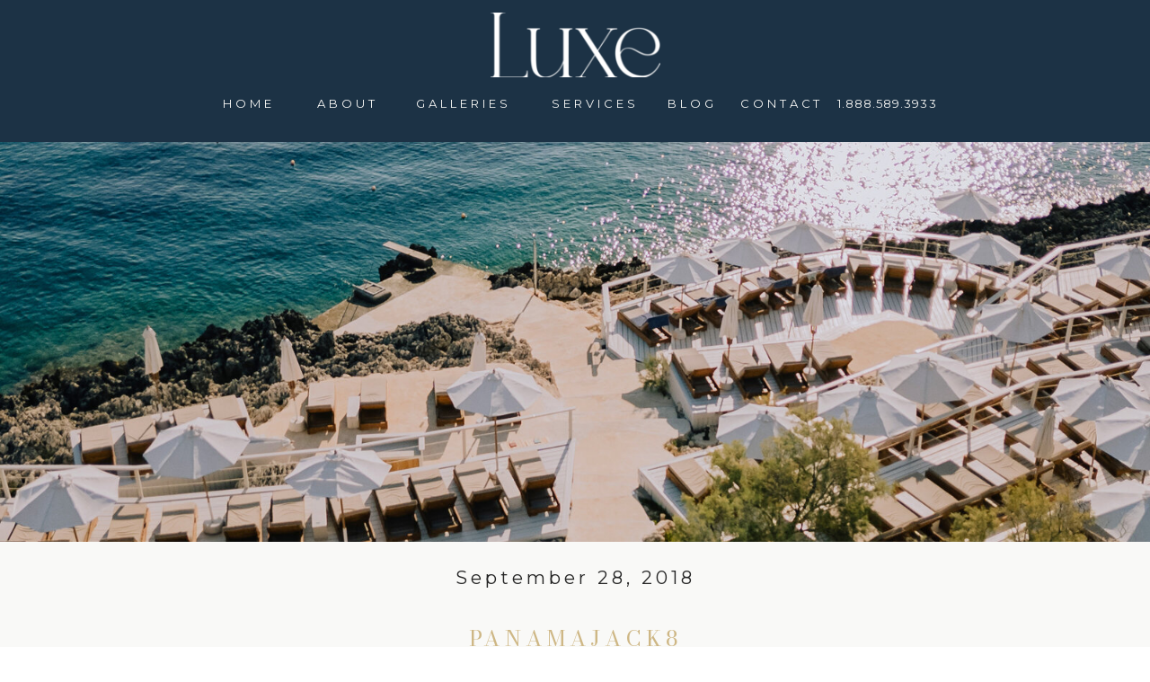

--- FILE ---
content_type: text/html; charset=UTF-8
request_url: https://luxedestinationweddings.com/panama-jack-cancun/panamajack8/
body_size: 18665
content:
<!DOCTYPE html>
<html lang="en-US" class="d">
<head>
<link rel="stylesheet" type="text/css" href="//lib.showit.co/engine/2.6.4/showit.css" />
<meta name='robots' content='index, follow, max-image-preview:large, max-snippet:-1, max-video-preview:-1' />

	<!-- This site is optimized with the Yoast SEO plugin v21.5 - https://yoast.com/wordpress/plugins/seo/ -->
	<title>panamajack8 - luxedestinationweddings.com</title>
	<link rel="canonical" href="https://luxedestinationweddings.com/panama-jack-cancun/panamajack8/" />
	<meta property="og:locale" content="en_US" />
	<meta property="og:type" content="article" />
	<meta property="og:title" content="panamajack8 - luxedestinationweddings.com" />
	<meta property="og:url" content="https://luxedestinationweddings.com/panama-jack-cancun/panamajack8/" />
	<meta property="og:site_name" content="luxedestinationweddings.com" />
	<meta property="article:publisher" content="https://www.facebook.com/LUXEDestinationWeddings" />
	<meta property="og:image" content="https://luxedestinationweddings.com/panama-jack-cancun/panamajack8" />
	<meta property="og:image:width" content="660" />
	<meta property="og:image:height" content="440" />
	<meta property="og:image:type" content="image/jpeg" />
	<meta name="twitter:card" content="summary_large_image" />
	<meta name="twitter:site" content="@LUXEWeddings" />
	<script type="application/ld+json" class="yoast-schema-graph">{"@context":"https://schema.org","@graph":[{"@type":"WebPage","@id":"https://luxedestinationweddings.com/panama-jack-cancun/panamajack8/","url":"https://luxedestinationweddings.com/panama-jack-cancun/panamajack8/","name":"panamajack8 - luxedestinationweddings.com","isPartOf":{"@id":"https://luxedestinationweddings.com/#website"},"primaryImageOfPage":{"@id":"https://luxedestinationweddings.com/panama-jack-cancun/panamajack8/#primaryimage"},"image":{"@id":"https://luxedestinationweddings.com/panama-jack-cancun/panamajack8/#primaryimage"},"thumbnailUrl":"https://luxedestinationweddings.com/wp-content/uploads/2018/09/panamajack8.jpg","datePublished":"2018-09-28T20:17:50+00:00","dateModified":"2018-09-28T20:17:50+00:00","breadcrumb":{"@id":"https://luxedestinationweddings.com/panama-jack-cancun/panamajack8/#breadcrumb"},"inLanguage":"en-US","potentialAction":[{"@type":"ReadAction","target":["https://luxedestinationweddings.com/panama-jack-cancun/panamajack8/"]}]},{"@type":"ImageObject","inLanguage":"en-US","@id":"https://luxedestinationweddings.com/panama-jack-cancun/panamajack8/#primaryimage","url":"https://luxedestinationweddings.com/wp-content/uploads/2018/09/panamajack8.jpg","contentUrl":"https://luxedestinationweddings.com/wp-content/uploads/2018/09/panamajack8.jpg","width":660,"height":440},{"@type":"BreadcrumbList","@id":"https://luxedestinationweddings.com/panama-jack-cancun/panamajack8/#breadcrumb","itemListElement":[{"@type":"ListItem","position":1,"name":"Home","item":"https://luxedestinationweddings.com/"},{"@type":"ListItem","position":2,"name":"Panama Jack Cancun","item":"https://luxedestinationweddings.com/panama-jack-cancun/"},{"@type":"ListItem","position":3,"name":"panamajack8"}]},{"@type":"WebSite","@id":"https://luxedestinationweddings.com/#website","url":"https://luxedestinationweddings.com/","name":"luxedestinationweddings.com","description":"North America&#039;s #1 Destination Wedding Travel Agency","publisher":{"@id":"https://luxedestinationweddings.com/#organization"},"potentialAction":[{"@type":"SearchAction","target":{"@type":"EntryPoint","urlTemplate":"https://luxedestinationweddings.com/?s={search_term_string}"},"query-input":"required name=search_term_string"}],"inLanguage":"en-US"},{"@type":"Organization","@id":"https://luxedestinationweddings.com/#organization","name":"Luxe Destination Weddings","url":"https://luxedestinationweddings.com/","logo":{"@type":"ImageObject","inLanguage":"en-US","@id":"https://luxedestinationweddings.com/#/schema/logo/image/","url":"https://luxedestinationweddings.com/wp-content/uploads/2022/08/emailcapture.jpg","contentUrl":"https://luxedestinationweddings.com/wp-content/uploads/2022/08/emailcapture.jpg","width":171,"height":113,"caption":"Luxe Destination Weddings"},"image":{"@id":"https://luxedestinationweddings.com/#/schema/logo/image/"},"sameAs":["https://www.facebook.com/LUXEDestinationWeddings","https://twitter.com/LUXEWeddings","https://www.instagram.com/LuxeWeddings"]}]}</script>
	<!-- / Yoast SEO plugin. -->


<link rel='dns-prefetch' href='//assets.pinterest.com' />
<link rel="alternate" type="application/rss+xml" title="luxedestinationweddings.com &raquo; Feed" href="https://luxedestinationweddings.com/feed/" />
<link rel="alternate" type="application/rss+xml" title="luxedestinationweddings.com &raquo; Comments Feed" href="https://luxedestinationweddings.com/comments/feed/" />
<link rel="alternate" type="application/rss+xml" title="luxedestinationweddings.com &raquo; panamajack8 Comments Feed" href="https://luxedestinationweddings.com/panama-jack-cancun/panamajack8/feed/" />
		<!-- This site uses the Google Analytics by MonsterInsights plugin v8.20.1 - Using Analytics tracking - https://www.monsterinsights.com/ -->
		<!-- Note: MonsterInsights is not currently configured on this site. The site owner needs to authenticate with Google Analytics in the MonsterInsights settings panel. -->
					<!-- No tracking code set -->
				<!-- / Google Analytics by MonsterInsights -->
		<script type="text/javascript">
/* <![CDATA[ */
window._wpemojiSettings = {"baseUrl":"https:\/\/s.w.org\/images\/core\/emoji\/16.0.1\/72x72\/","ext":".png","svgUrl":"https:\/\/s.w.org\/images\/core\/emoji\/16.0.1\/svg\/","svgExt":".svg","source":{"concatemoji":"https:\/\/luxedestinationweddings.com\/wp-includes\/js\/wp-emoji-release.min.js?ver=6.8.3"}};
/*! This file is auto-generated */
!function(s,n){var o,i,e;function c(e){try{var t={supportTests:e,timestamp:(new Date).valueOf()};sessionStorage.setItem(o,JSON.stringify(t))}catch(e){}}function p(e,t,n){e.clearRect(0,0,e.canvas.width,e.canvas.height),e.fillText(t,0,0);var t=new Uint32Array(e.getImageData(0,0,e.canvas.width,e.canvas.height).data),a=(e.clearRect(0,0,e.canvas.width,e.canvas.height),e.fillText(n,0,0),new Uint32Array(e.getImageData(0,0,e.canvas.width,e.canvas.height).data));return t.every(function(e,t){return e===a[t]})}function u(e,t){e.clearRect(0,0,e.canvas.width,e.canvas.height),e.fillText(t,0,0);for(var n=e.getImageData(16,16,1,1),a=0;a<n.data.length;a++)if(0!==n.data[a])return!1;return!0}function f(e,t,n,a){switch(t){case"flag":return n(e,"\ud83c\udff3\ufe0f\u200d\u26a7\ufe0f","\ud83c\udff3\ufe0f\u200b\u26a7\ufe0f")?!1:!n(e,"\ud83c\udde8\ud83c\uddf6","\ud83c\udde8\u200b\ud83c\uddf6")&&!n(e,"\ud83c\udff4\udb40\udc67\udb40\udc62\udb40\udc65\udb40\udc6e\udb40\udc67\udb40\udc7f","\ud83c\udff4\u200b\udb40\udc67\u200b\udb40\udc62\u200b\udb40\udc65\u200b\udb40\udc6e\u200b\udb40\udc67\u200b\udb40\udc7f");case"emoji":return!a(e,"\ud83e\udedf")}return!1}function g(e,t,n,a){var r="undefined"!=typeof WorkerGlobalScope&&self instanceof WorkerGlobalScope?new OffscreenCanvas(300,150):s.createElement("canvas"),o=r.getContext("2d",{willReadFrequently:!0}),i=(o.textBaseline="top",o.font="600 32px Arial",{});return e.forEach(function(e){i[e]=t(o,e,n,a)}),i}function t(e){var t=s.createElement("script");t.src=e,t.defer=!0,s.head.appendChild(t)}"undefined"!=typeof Promise&&(o="wpEmojiSettingsSupports",i=["flag","emoji"],n.supports={everything:!0,everythingExceptFlag:!0},e=new Promise(function(e){s.addEventListener("DOMContentLoaded",e,{once:!0})}),new Promise(function(t){var n=function(){try{var e=JSON.parse(sessionStorage.getItem(o));if("object"==typeof e&&"number"==typeof e.timestamp&&(new Date).valueOf()<e.timestamp+604800&&"object"==typeof e.supportTests)return e.supportTests}catch(e){}return null}();if(!n){if("undefined"!=typeof Worker&&"undefined"!=typeof OffscreenCanvas&&"undefined"!=typeof URL&&URL.createObjectURL&&"undefined"!=typeof Blob)try{var e="postMessage("+g.toString()+"("+[JSON.stringify(i),f.toString(),p.toString(),u.toString()].join(",")+"));",a=new Blob([e],{type:"text/javascript"}),r=new Worker(URL.createObjectURL(a),{name:"wpTestEmojiSupports"});return void(r.onmessage=function(e){c(n=e.data),r.terminate(),t(n)})}catch(e){}c(n=g(i,f,p,u))}t(n)}).then(function(e){for(var t in e)n.supports[t]=e[t],n.supports.everything=n.supports.everything&&n.supports[t],"flag"!==t&&(n.supports.everythingExceptFlag=n.supports.everythingExceptFlag&&n.supports[t]);n.supports.everythingExceptFlag=n.supports.everythingExceptFlag&&!n.supports.flag,n.DOMReady=!1,n.readyCallback=function(){n.DOMReady=!0}}).then(function(){return e}).then(function(){var e;n.supports.everything||(n.readyCallback(),(e=n.source||{}).concatemoji?t(e.concatemoji):e.wpemoji&&e.twemoji&&(t(e.twemoji),t(e.wpemoji)))}))}((window,document),window._wpemojiSettings);
/* ]]> */
</script>
<link rel='stylesheet' id='sbi_styles-css' href='https://luxedestinationweddings.com/wp-content/plugins/instagram-feed/css/sbi-styles.min.css?ver=6.2.4' type='text/css' media='all' />
<style id='wp-emoji-styles-inline-css' type='text/css'>

	img.wp-smiley, img.emoji {
		display: inline !important;
		border: none !important;
		box-shadow: none !important;
		height: 1em !important;
		width: 1em !important;
		margin: 0 0.07em !important;
		vertical-align: -0.1em !important;
		background: none !important;
		padding: 0 !important;
	}
</style>
<link rel='stylesheet' id='wp-block-library-css' href='https://luxedestinationweddings.com/wp-includes/css/dist/block-library/style.min.css?ver=6.8.3' type='text/css' media='all' />
<style id='classic-theme-styles-inline-css' type='text/css'>
/*! This file is auto-generated */
.wp-block-button__link{color:#fff;background-color:#32373c;border-radius:9999px;box-shadow:none;text-decoration:none;padding:calc(.667em + 2px) calc(1.333em + 2px);font-size:1.125em}.wp-block-file__button{background:#32373c;color:#fff;text-decoration:none}
</style>
<style id='global-styles-inline-css' type='text/css'>
:root{--wp--preset--aspect-ratio--square: 1;--wp--preset--aspect-ratio--4-3: 4/3;--wp--preset--aspect-ratio--3-4: 3/4;--wp--preset--aspect-ratio--3-2: 3/2;--wp--preset--aspect-ratio--2-3: 2/3;--wp--preset--aspect-ratio--16-9: 16/9;--wp--preset--aspect-ratio--9-16: 9/16;--wp--preset--color--black: #000000;--wp--preset--color--cyan-bluish-gray: #abb8c3;--wp--preset--color--white: #ffffff;--wp--preset--color--pale-pink: #f78da7;--wp--preset--color--vivid-red: #cf2e2e;--wp--preset--color--luminous-vivid-orange: #ff6900;--wp--preset--color--luminous-vivid-amber: #fcb900;--wp--preset--color--light-green-cyan: #7bdcb5;--wp--preset--color--vivid-green-cyan: #00d084;--wp--preset--color--pale-cyan-blue: #8ed1fc;--wp--preset--color--vivid-cyan-blue: #0693e3;--wp--preset--color--vivid-purple: #9b51e0;--wp--preset--gradient--vivid-cyan-blue-to-vivid-purple: linear-gradient(135deg,rgba(6,147,227,1) 0%,rgb(155,81,224) 100%);--wp--preset--gradient--light-green-cyan-to-vivid-green-cyan: linear-gradient(135deg,rgb(122,220,180) 0%,rgb(0,208,130) 100%);--wp--preset--gradient--luminous-vivid-amber-to-luminous-vivid-orange: linear-gradient(135deg,rgba(252,185,0,1) 0%,rgba(255,105,0,1) 100%);--wp--preset--gradient--luminous-vivid-orange-to-vivid-red: linear-gradient(135deg,rgba(255,105,0,1) 0%,rgb(207,46,46) 100%);--wp--preset--gradient--very-light-gray-to-cyan-bluish-gray: linear-gradient(135deg,rgb(238,238,238) 0%,rgb(169,184,195) 100%);--wp--preset--gradient--cool-to-warm-spectrum: linear-gradient(135deg,rgb(74,234,220) 0%,rgb(151,120,209) 20%,rgb(207,42,186) 40%,rgb(238,44,130) 60%,rgb(251,105,98) 80%,rgb(254,248,76) 100%);--wp--preset--gradient--blush-light-purple: linear-gradient(135deg,rgb(255,206,236) 0%,rgb(152,150,240) 100%);--wp--preset--gradient--blush-bordeaux: linear-gradient(135deg,rgb(254,205,165) 0%,rgb(254,45,45) 50%,rgb(107,0,62) 100%);--wp--preset--gradient--luminous-dusk: linear-gradient(135deg,rgb(255,203,112) 0%,rgb(199,81,192) 50%,rgb(65,88,208) 100%);--wp--preset--gradient--pale-ocean: linear-gradient(135deg,rgb(255,245,203) 0%,rgb(182,227,212) 50%,rgb(51,167,181) 100%);--wp--preset--gradient--electric-grass: linear-gradient(135deg,rgb(202,248,128) 0%,rgb(113,206,126) 100%);--wp--preset--gradient--midnight: linear-gradient(135deg,rgb(2,3,129) 0%,rgb(40,116,252) 100%);--wp--preset--font-size--small: 13px;--wp--preset--font-size--medium: 20px;--wp--preset--font-size--large: 36px;--wp--preset--font-size--x-large: 42px;--wp--preset--spacing--20: 0.44rem;--wp--preset--spacing--30: 0.67rem;--wp--preset--spacing--40: 1rem;--wp--preset--spacing--50: 1.5rem;--wp--preset--spacing--60: 2.25rem;--wp--preset--spacing--70: 3.38rem;--wp--preset--spacing--80: 5.06rem;--wp--preset--shadow--natural: 6px 6px 9px rgba(0, 0, 0, 0.2);--wp--preset--shadow--deep: 12px 12px 50px rgba(0, 0, 0, 0.4);--wp--preset--shadow--sharp: 6px 6px 0px rgba(0, 0, 0, 0.2);--wp--preset--shadow--outlined: 6px 6px 0px -3px rgba(255, 255, 255, 1), 6px 6px rgba(0, 0, 0, 1);--wp--preset--shadow--crisp: 6px 6px 0px rgba(0, 0, 0, 1);}:where(.is-layout-flex){gap: 0.5em;}:where(.is-layout-grid){gap: 0.5em;}body .is-layout-flex{display: flex;}.is-layout-flex{flex-wrap: wrap;align-items: center;}.is-layout-flex > :is(*, div){margin: 0;}body .is-layout-grid{display: grid;}.is-layout-grid > :is(*, div){margin: 0;}:where(.wp-block-columns.is-layout-flex){gap: 2em;}:where(.wp-block-columns.is-layout-grid){gap: 2em;}:where(.wp-block-post-template.is-layout-flex){gap: 1.25em;}:where(.wp-block-post-template.is-layout-grid){gap: 1.25em;}.has-black-color{color: var(--wp--preset--color--black) !important;}.has-cyan-bluish-gray-color{color: var(--wp--preset--color--cyan-bluish-gray) !important;}.has-white-color{color: var(--wp--preset--color--white) !important;}.has-pale-pink-color{color: var(--wp--preset--color--pale-pink) !important;}.has-vivid-red-color{color: var(--wp--preset--color--vivid-red) !important;}.has-luminous-vivid-orange-color{color: var(--wp--preset--color--luminous-vivid-orange) !important;}.has-luminous-vivid-amber-color{color: var(--wp--preset--color--luminous-vivid-amber) !important;}.has-light-green-cyan-color{color: var(--wp--preset--color--light-green-cyan) !important;}.has-vivid-green-cyan-color{color: var(--wp--preset--color--vivid-green-cyan) !important;}.has-pale-cyan-blue-color{color: var(--wp--preset--color--pale-cyan-blue) !important;}.has-vivid-cyan-blue-color{color: var(--wp--preset--color--vivid-cyan-blue) !important;}.has-vivid-purple-color{color: var(--wp--preset--color--vivid-purple) !important;}.has-black-background-color{background-color: var(--wp--preset--color--black) !important;}.has-cyan-bluish-gray-background-color{background-color: var(--wp--preset--color--cyan-bluish-gray) !important;}.has-white-background-color{background-color: var(--wp--preset--color--white) !important;}.has-pale-pink-background-color{background-color: var(--wp--preset--color--pale-pink) !important;}.has-vivid-red-background-color{background-color: var(--wp--preset--color--vivid-red) !important;}.has-luminous-vivid-orange-background-color{background-color: var(--wp--preset--color--luminous-vivid-orange) !important;}.has-luminous-vivid-amber-background-color{background-color: var(--wp--preset--color--luminous-vivid-amber) !important;}.has-light-green-cyan-background-color{background-color: var(--wp--preset--color--light-green-cyan) !important;}.has-vivid-green-cyan-background-color{background-color: var(--wp--preset--color--vivid-green-cyan) !important;}.has-pale-cyan-blue-background-color{background-color: var(--wp--preset--color--pale-cyan-blue) !important;}.has-vivid-cyan-blue-background-color{background-color: var(--wp--preset--color--vivid-cyan-blue) !important;}.has-vivid-purple-background-color{background-color: var(--wp--preset--color--vivid-purple) !important;}.has-black-border-color{border-color: var(--wp--preset--color--black) !important;}.has-cyan-bluish-gray-border-color{border-color: var(--wp--preset--color--cyan-bluish-gray) !important;}.has-white-border-color{border-color: var(--wp--preset--color--white) !important;}.has-pale-pink-border-color{border-color: var(--wp--preset--color--pale-pink) !important;}.has-vivid-red-border-color{border-color: var(--wp--preset--color--vivid-red) !important;}.has-luminous-vivid-orange-border-color{border-color: var(--wp--preset--color--luminous-vivid-orange) !important;}.has-luminous-vivid-amber-border-color{border-color: var(--wp--preset--color--luminous-vivid-amber) !important;}.has-light-green-cyan-border-color{border-color: var(--wp--preset--color--light-green-cyan) !important;}.has-vivid-green-cyan-border-color{border-color: var(--wp--preset--color--vivid-green-cyan) !important;}.has-pale-cyan-blue-border-color{border-color: var(--wp--preset--color--pale-cyan-blue) !important;}.has-vivid-cyan-blue-border-color{border-color: var(--wp--preset--color--vivid-cyan-blue) !important;}.has-vivid-purple-border-color{border-color: var(--wp--preset--color--vivid-purple) !important;}.has-vivid-cyan-blue-to-vivid-purple-gradient-background{background: var(--wp--preset--gradient--vivid-cyan-blue-to-vivid-purple) !important;}.has-light-green-cyan-to-vivid-green-cyan-gradient-background{background: var(--wp--preset--gradient--light-green-cyan-to-vivid-green-cyan) !important;}.has-luminous-vivid-amber-to-luminous-vivid-orange-gradient-background{background: var(--wp--preset--gradient--luminous-vivid-amber-to-luminous-vivid-orange) !important;}.has-luminous-vivid-orange-to-vivid-red-gradient-background{background: var(--wp--preset--gradient--luminous-vivid-orange-to-vivid-red) !important;}.has-very-light-gray-to-cyan-bluish-gray-gradient-background{background: var(--wp--preset--gradient--very-light-gray-to-cyan-bluish-gray) !important;}.has-cool-to-warm-spectrum-gradient-background{background: var(--wp--preset--gradient--cool-to-warm-spectrum) !important;}.has-blush-light-purple-gradient-background{background: var(--wp--preset--gradient--blush-light-purple) !important;}.has-blush-bordeaux-gradient-background{background: var(--wp--preset--gradient--blush-bordeaux) !important;}.has-luminous-dusk-gradient-background{background: var(--wp--preset--gradient--luminous-dusk) !important;}.has-pale-ocean-gradient-background{background: var(--wp--preset--gradient--pale-ocean) !important;}.has-electric-grass-gradient-background{background: var(--wp--preset--gradient--electric-grass) !important;}.has-midnight-gradient-background{background: var(--wp--preset--gradient--midnight) !important;}.has-small-font-size{font-size: var(--wp--preset--font-size--small) !important;}.has-medium-font-size{font-size: var(--wp--preset--font-size--medium) !important;}.has-large-font-size{font-size: var(--wp--preset--font-size--large) !important;}.has-x-large-font-size{font-size: var(--wp--preset--font-size--x-large) !important;}
:where(.wp-block-post-template.is-layout-flex){gap: 1.25em;}:where(.wp-block-post-template.is-layout-grid){gap: 1.25em;}
:where(.wp-block-columns.is-layout-flex){gap: 2em;}:where(.wp-block-columns.is-layout-grid){gap: 2em;}
:root :where(.wp-block-pullquote){font-size: 1.5em;line-height: 1.6;}
</style>
<link rel='stylesheet' id='pub-style-css' href='https://luxedestinationweddings.com/wp-content/themes/showit/pubs/hucggkjiry2vzwznttvh3q/20260114214554S7xq2wp/assets/pub.css?ver=1768427159' type='text/css' media='all' />
<script type="text/javascript" src="https://luxedestinationweddings.com/wp-includes/js/jquery/jquery.min.js?ver=3.7.1" id="jquery-core-js"></script>
<script type="text/javascript" id="jquery-core-js-after">
/* <![CDATA[ */
$ = jQuery;
/* ]]> */
</script>
<script type="text/javascript" src="https://luxedestinationweddings.com/wp-includes/js/jquery/jquery-migrate.min.js?ver=3.4.1" id="jquery-migrate-js"></script>
<script type="text/javascript" id="3d-flip-book-client-locale-loader-js-extra">
/* <![CDATA[ */
var FB3D_CLIENT_LOCALE = {"ajaxurl":"https:\/\/luxedestinationweddings.com\/wp-admin\/admin-ajax.php","dictionary":{"Table of contents":"Table of contents","Close":"Close","Bookmarks":"Bookmarks","Thumbnails":"Thumbnails","Search":"Search","Share":"Share","Facebook":"Facebook","Twitter":"Twitter","Email":"Email","Play":"Play","Previous page":"Previous page","Next page":"Next page","Zoom in":"Zoom in","Zoom out":"Zoom out","Fit view":"Fit view","Auto play":"Auto play","Full screen":"Full screen","More":"More","Smart pan":"Smart pan","Single page":"Single page","Sounds":"Sounds","Stats":"Stats","Print":"Print","Download":"Download","Goto first page":"Goto first page","Goto last page":"Goto last page"},"images":"https:\/\/luxedestinationweddings.com\/wp-content\/plugins\/interactive-3d-flipbook-powered-physics-engine\/assets\/images\/","jsData":{"urls":[],"posts":{"ids_mis":[],"ids":[]},"pages":[],"firstPages":[],"bookCtrlProps":[],"bookTemplates":[]},"key":"3d-flip-book","pdfJS":{"pdfJsLib":"https:\/\/luxedestinationweddings.com\/wp-content\/plugins\/interactive-3d-flipbook-powered-physics-engine\/assets\/js\/pdf.min.js?ver=4.3.136","pdfJsWorker":"https:\/\/luxedestinationweddings.com\/wp-content\/plugins\/interactive-3d-flipbook-powered-physics-engine\/assets\/js\/pdf.worker.js?ver=4.3.136","stablePdfJsLib":"https:\/\/luxedestinationweddings.com\/wp-content\/plugins\/interactive-3d-flipbook-powered-physics-engine\/assets\/js\/stable\/pdf.min.js?ver=2.5.207","stablePdfJsWorker":"https:\/\/luxedestinationweddings.com\/wp-content\/plugins\/interactive-3d-flipbook-powered-physics-engine\/assets\/js\/stable\/pdf.worker.js?ver=2.5.207","pdfJsCMapUrl":"https:\/\/luxedestinationweddings.com\/wp-content\/plugins\/interactive-3d-flipbook-powered-physics-engine\/assets\/cmaps\/"},"cacheurl":"https:\/\/luxedestinationweddings.com\/wp-content\/uploads\/3d-flip-book\/cache\/","pluginsurl":"https:\/\/luxedestinationweddings.com\/wp-content\/plugins\/","pluginurl":"https:\/\/luxedestinationweddings.com\/wp-content\/plugins\/interactive-3d-flipbook-powered-physics-engine\/","thumbnailSize":{"width":"150","height":"150"},"version":"1.16.15"};
/* ]]> */
</script>
<script type="text/javascript" src="https://luxedestinationweddings.com/wp-content/plugins/interactive-3d-flipbook-powered-physics-engine/assets/js/client-locale-loader.js?ver=1.16.15" id="3d-flip-book-client-locale-loader-js" async="async" data-wp-strategy="async"></script>
<script type="text/javascript" src="https://luxedestinationweddings.com/wp-content/themes/showit/pubs/hucggkjiry2vzwznttvh3q/20260114214554S7xq2wp/assets/pub.js?ver=1768427159" id="pub-script-js"></script>
<link rel="https://api.w.org/" href="https://luxedestinationweddings.com/wp-json/" /><link rel="alternate" title="JSON" type="application/json" href="https://luxedestinationweddings.com/wp-json/wp/v2/media/21838" /><link rel="EditURI" type="application/rsd+xml" title="RSD" href="https://luxedestinationweddings.com/xmlrpc.php?rsd" />
<link rel='shortlink' href='https://luxedestinationweddings.com/?p=21838' />
<link rel="alternate" title="oEmbed (JSON)" type="application/json+oembed" href="https://luxedestinationweddings.com/wp-json/oembed/1.0/embed?url=https%3A%2F%2Fluxedestinationweddings.com%2Fpanama-jack-cancun%2Fpanamajack8%2F" />
<link rel="alternate" title="oEmbed (XML)" type="text/xml+oembed" href="https://luxedestinationweddings.com/wp-json/oembed/1.0/embed?url=https%3A%2F%2Fluxedestinationweddings.com%2Fpanama-jack-cancun%2Fpanamajack8%2F&#038;format=xml" />

<meta charset="UTF-8" />
<meta name="viewport" content="width=device-width, initial-scale=1" />
<link rel="icon" type="image/png" href="//static.showit.co/200/GdDRrNOBTrS9B7jkIGQoFg/191482/microsoftteams-image.png" />
<link rel="preconnect" href="https://static.showit.co" />

<link rel="preconnect" href="https://fonts.googleapis.com">
<link rel="preconnect" href="https://fonts.gstatic.com" crossorigin>
<link href="https://fonts.googleapis.com/css?family=Montserrat:regular|Roboto:regular|Bodoni+Moda:regular|Bodoni+Moda:italic|Tangerine:regular|Roboto:700" rel="stylesheet" type="text/css"/>
<script id="init_data" type="application/json">
{"mobile":{"w":320},"desktop":{"w":1200,"defaultTrIn":{"type":"fade"},"defaultTrOut":{"type":"fade"},"bgFillType":"color","bgColor":"#000000:0"},"sid":"hucggkjiry2vzwznttvh3q","break":768,"assetURL":"//static.showit.co","contactFormId":"191482/326229","cfAction":"aHR0cHM6Ly9jbGllbnRzZXJ2aWNlLnNob3dpdC5jby9jb250YWN0Zm9ybQ==","sgAction":"aHR0cHM6Ly9jbGllbnRzZXJ2aWNlLnNob3dpdC5jby9zb2NpYWxncmlk","blockData":[{"slug":"new-brand-header","visible":"a","states":[{"d":{"bgFillType":"color","bgMediaType":"none"},"m":{"bgFillType":"color","bgMediaType":"none"},"slug":"view-1"},{"d":{"bgFillType":"color","bgMediaType":"none"},"m":{"bgFillType":"color","bgMediaType":"none"},"slug":"view-2"}],"d":{"h":158,"w":1200,"locking":{"side":"st","scrollOffset":1},"bgFillType":"color","bgColor":"colors-0","bgMediaType":"none"},"m":{"h":119,"w":320,"locking":{"scrollOffset":1},"bgFillType":"color","bgColor":"colors-0","bgMediaType":"none"},"stateTrans":[{},{}]},{"slug":"new-canvas","visible":"a","states":[{"d":{"bgFillType":"color","bgMediaType":"none"},"m":{"bgFillType":"color","bgMediaType":"none"},"slug":"view-1"},{"d":{"bgFillType":"color","bgMediaType":"none"},"m":{"bgFillType":"color","bgMediaType":"none"},"slug":"view-2"}],"d":{"h":445,"w":1200,"bgFillType":"color","bgColor":"colors-7","bgMediaType":"image","bgImage":{"key":"L3TsHMi4vrbB7FBdQC-ZUQ/191482/methode_times_prod_web_bin_4976d088-00f4-493d-ba5e-8727c450e2c2.jpg","aspect_ratio":1.33333,"title":"_methode_times_prod_web_bin_4976d088-00f4-493d-ba5e-8727c450e2c2","type":"asset"}},"m":{"h":200,"w":320,"bgFillType":"color","bgColor":"colors-7","bgMediaType":"image","bgImage":{"key":"L3TsHMi4vrbB7FBdQC-ZUQ/191482/methode_times_prod_web_bin_4976d088-00f4-493d-ba5e-8727c450e2c2.jpg","aspect_ratio":1.33333,"title":"_methode_times_prod_web_bin_4976d088-00f4-493d-ba5e-8727c450e2c2","type":"asset"}},"stateTrans":[{},{}]},{"slug":"post-date","visible":"a","states":[],"d":{"h":83,"w":1200,"nature":"dH","bgFillType":"color","bgColor":"colors-7","bgMediaType":"none"},"m":{"h":90,"w":320,"nature":"dH","bgFillType":"color","bgColor":"colors-7","bgMediaType":"none"}},{"slug":"post-title","visible":"a","states":[],"d":{"h":47,"w":1200,"nature":"dH","bgFillType":"color","bgColor":"colors-7","bgMediaType":"none"},"m":{"h":55,"w":320,"nature":"dH","bgFillType":"color","bgColor":"colors-7","bgMediaType":"none"}},{"slug":"post-categories","visible":"a","states":[],"d":{"h":59,"w":1200,"nature":"dH","bgFillType":"color","bgColor":"colors-7","bgMediaType":"none"},"m":{"h":74,"w":320,"nature":"dH","bgFillType":"color","bgColor":"colors-7","bgMediaType":"none"}},{"slug":"post-content","visible":"a","states":[],"d":{"h":578,"w":1200,"nature":"dH","bgFillType":"color","bgColor":"colors-7","bgMediaType":"none"},"m":{"h":1028,"w":320,"nature":"dH","bgFillType":"color","bgColor":"colors-7","bgMediaType":"none"}},{"slug":"comments","visible":"a","states":[],"d":{"h":145,"w":1200,"nature":"dH","bgFillType":"color","bgColor":"colors-7","bgMediaType":"none"},"m":{"h":122,"w":320,"nature":"dH","bgFillType":"color","bgColor":"colors-7","bgMediaType":"none"}},{"slug":"comments-form","visible":"a","states":[],"d":{"h":97,"w":1200,"nature":"dH","bgFillType":"color","bgColor":"colors-7","bgMediaType":"none"},"m":{"h":103,"w":320,"nature":"dH","bgFillType":"color","bgColor":"colors-7","bgMediaType":"none"}},{"slug":"post-navigation","visible":"a","states":[],"d":{"h":66,"w":1200,"nature":"dH","bgFillType":"color","bgColor":"colors-6","bgMediaType":"none"},"m":{"h":130,"w":320,"bgFillType":"color","bgColor":"colors-6","bgMediaType":"none"}},{"slug":"footer","visible":"a","states":[],"d":{"h":225,"w":1200,"bgFillType":"color","bgColor":"colors-0","bgMediaType":"none"},"m":{"h":422,"w":320,"bgFillType":"color","bgColor":"colors-0","bgMediaType":"none"}},{"slug":"mobile-menu","visible":"m","states":[],"d":{"h":1,"w":1200,"bgFillType":"color","bgColor":"colors-7","bgMediaType":"none"},"m":{"h":445,"w":320,"locking":{"side":"t"},"nature":"wH","stateTrIn":{"type":"page"},"stateTrOut":{"type":"page"},"bgFillType":"color","bgColor":"colors-7","bgMediaType":"none"}}],"elementData":[{"type":"text","visible":"d","id":"new-brand-header_0","blockId":"new-brand-header","m":{"x":103,"y":91,"w":83,"h":21,"a":0},"d":{"x":203,"y":106,"w":68,"h":16,"a":0}},{"type":"graphic","visible":"d","id":"new-brand-header_1","blockId":"new-brand-header","m":{"x":14,"y":22,"w":292,"h":32,"a":0},"d":{"x":506,"y":14,"w":189,"h":72,"a":0},"c":{"key":"UBqLRM5snfe_pnXjMkIIfg/191482/luxe_white_rgb.png","aspect_ratio":2.5791}},{"type":"text","visible":"d","id":"new-brand-header_2","blockId":"new-brand-header","m":{"x":53,"y":41,"w":83,"h":21,"a":0},"d":{"x":784,"y":106,"w":92,"h":16,"a":0}},{"type":"text","visible":"d","id":"new-brand-header_3","blockId":"new-brand-header","m":{"x":63,"y":51,"w":83,"h":21,"a":0},"d":{"x":703,"y":106,"w":52,"h":16,"a":0}},{"type":"text","visible":"d","id":"new-brand-header_4","blockId":"new-brand-header","m":{"x":73,"y":61,"w":83,"h":21,"a":0},"d":{"x":570,"y":106,"w":105,"h":16,"a":0},"pc":[{"type":"show","block":"new-brand-header"}]},{"type":"text","visible":"d","id":"new-brand-header_5","blockId":"new-brand-header","m":{"x":83,"y":71,"w":83,"h":21,"a":0},"d":{"x":423,"y":106,"w":106,"h":16,"a":0}},{"type":"text","visible":"d","id":"new-brand-header_6","blockId":"new-brand-header","m":{"x":93,"y":81,"w":83,"h":21,"a":0},"d":{"x":313,"y":106,"w":68,"h":16,"a":0}},{"type":"graphic","visible":"m","id":"new-brand-header_7","blockId":"new-brand-header","m":{"x":107,"y":32,"w":106,"h":42,"a":0},"d":{"x":180,"y":290,"w":840,"h":121,"a":0},"c":{"key":"UBqLRM5snfe_pnXjMkIIfg/191482/luxe_white_rgb.png","aspect_ratio":2.5791}},{"type":"text","visible":"d","id":"new-brand-header_8","blockId":"new-brand-header","m":{"x":207,"y":15,"w":123,"h":17,"a":0},"d":{"x":892,"y":106,"w":105,"h":16,"a":0}},{"type":"icon","visible":"m","id":"new-brand-header_view-1_0","blockId":"new-brand-header","m":{"x":135,"y":74,"w":50,"h":50,"a":0},"d":{"x":550,"y":0,"w":100,"h":100,"a":0}},{"type":"simple","visible":"m","id":"new-brand-header_view-2_0","blockId":"new-brand-header","m":{"x":48,"y":91,"w":224,"h":249,"a":0},"d":{"x":360,"y":30,"w":480,"h":40,"a":0}},{"type":"text","visible":"m","id":"new-brand-header_view-2_1","blockId":"new-brand-header","m":{"x":99,"y":305,"w":123,"h":22,"a":0},"d":{"x":17,"y":22,"w":100,"h":23,"a":0}},{"type":"text","visible":"m","id":"new-brand-header_view-2_2","blockId":"new-brand-header","m":{"x":113,"y":91,"w":95,"h":25,"a":0},"d":{"x":481,"y":42,"w":68,"h":16,"a":0,"lockH":"r"}},{"type":"text","visible":"m","id":"new-brand-header_view-2_3","blockId":"new-brand-header","m":{"x":118,"y":262,"w":85,"h":25,"a":0},"d":{"x":1062,"y":42,"w":92,"h":16,"a":0,"lockH":"r"}},{"type":"text","visible":"m","id":"new-brand-header_view-2_4","blockId":"new-brand-header","m":{"x":118,"y":234,"w":85,"h":25,"a":0},"d":{"x":981,"y":42,"w":52,"h":16,"a":0,"lockH":"r"}},{"type":"text","visible":"m","id":"new-brand-header_view-2_5","blockId":"new-brand-header","m":{"x":118,"y":177,"w":85,"h":25,"a":0},"d":{"x":848,"y":42,"w":105,"h":16,"a":0,"lockH":"r"}},{"type":"text","visible":"m","id":"new-brand-header_view-2_6","blockId":"new-brand-header","m":{"x":118,"y":148,"w":85,"h":25,"a":0},"d":{"x":701,"y":42,"w":106,"h":16,"a":0,"lockH":"r"}},{"type":"text","visible":"m","id":"new-brand-header_view-2_7","blockId":"new-brand-header","m":{"x":118,"y":120,"w":85,"h":25,"a":0},"d":{"x":591,"y":42,"w":68,"h":16,"a":0,"lockH":"r"}},{"type":"icon","visible":"m","id":"new-brand-header_view-2_8","blockId":"new-brand-header","m":{"x":246,"y":91,"w":25,"h":25,"a":0},"d":{"x":910,"y":247,"w":25,"h":25,"a":0}},{"type":"text","visible":"m","id":"new-brand-header_view-2_9","blockId":"new-brand-header","m":{"x":101,"y":205,"w":119,"h":25,"a":0},"d":{"x":848,"y":42,"w":105,"h":16,"a":0,"lockH":"r"}},{"type":"simple","visible":"d","id":"new-canvas_view-2_0","blockId":"new-canvas","m":{"x":48,"y":55,"w":224,"h":255.49999999999997,"a":0},"d":{"x":-400,"y":0,"w":2000,"h":67,"a":0}},{"type":"text","visible":"d","id":"new-canvas_view-2_1","blockId":"new-canvas","m":{"x":126,"y":72,"w":69,"h":23,"a":0},"d":{"x":1042,"y":22,"w":54,"h":23,"a":0}},{"type":"icon","visible":"d","id":"new-canvas_view-2_2","blockId":"new-canvas","m":{"x":117,"y":273,"w":16,"h":20,"a":0},"d":{"x":960,"y":248,"w":18,"h":16,"a":0}},{"type":"simple","visible":"d","id":"new-canvas_view-2_3","blockId":"new-canvas","m":{"x":108,"y":59,"w":153,"h":264,"a":0},"d":{"x":940,"y":16,"w":168,"h":292,"a":0}},{"type":"text","visible":"d","id":"new-canvas_view-2_4","blockId":"new-canvas","m":{"x":87,"y":95,"w":92,"h":24,"a":0},"d":{"x":1027,"y":55,"w":69,"h":23,"a":0}},{"type":"text","visible":"d","id":"new-canvas_view-2_5","blockId":"new-canvas","m":{"x":96,"y":119,"w":103,"h":25,"a":0},"d":{"x":1004,"y":82,"w":92,"h":25,"a":0}},{"type":"text","visible":"d","id":"new-canvas_view-2_6","blockId":"new-canvas","m":{"x":108,"y":144,"w":126,"h":21,"a":0},"d":{"x":978,"y":112,"w":118,"h":23,"a":0}},{"type":"text","visible":"d","id":"new-canvas_view-2_7","blockId":"new-canvas","m":{"x":96,"y":169,"w":92,"h":25,"a":0},"d":{"x":979,"y":139,"w":117,"h":23,"a":0}},{"type":"text","visible":"d","id":"new-canvas_view-2_8","blockId":"new-canvas","m":{"x":71,"y":194,"w":92,"h":22,"a":0},"d":{"x":978,"y":166,"w":117,"h":23,"a":0}},{"type":"text","visible":"d","id":"new-canvas_view-2_9","blockId":"new-canvas","m":{"x":98,"y":216,"w":92,"h":21,"a":0},"d":{"x":978,"y":193,"w":117,"h":23,"a":0}},{"type":"text","visible":"d","id":"new-canvas_view-2_10","blockId":"new-canvas","m":{"x":136,"y":272,"w":119,"h":17,"a":0},"d":{"x":978,"y":244,"w":117,"h":23,"a":0}},{"type":"text","visible":"d","id":"new-canvas_view-2_11","blockId":"new-canvas","m":{"x":142,"y":293,"w":113,"h":17,"a":0},"d":{"x":990,"y":267,"w":105,"h":23,"a":0}},{"type":"svg","visible":"d","id":"new-canvas_view-2_12","blockId":"new-canvas","m":{"x":0,"y":-6,"w":320,"h":65,"a":0},"d":{"x":332,"y":-35,"w":556,"h":138,"a":0},"c":{"key":"R5uPgUr6RIWqSwCUYdJhQA/191482/luxe_5.svg","aspect_ratio":6.95833}},{"type":"text","visible":"d","id":"new-canvas_view-2_13","blockId":"new-canvas","m":{"x":113,"y":267,"w":92,"h":17,"a":0},"d":{"x":17,"y":22,"w":100,"h":25,"a":0}},{"type":"icon","visible":"m","id":"new-canvas_view-2_14","blockId":"new-canvas","m":{"x":292,"y":22,"w":20,"h":20,"a":0},"d":{"x":1139,"y":27,"w":15,"h":15,"a":0}},{"type":"icon","visible":"m","id":"new-canvas_view-2_15","blockId":"new-canvas","m":{"x":292,"y":48,"w":20,"h":20,"a":0},"d":{"x":1164,"y":27,"w":15,"h":15,"a":0}},{"type":"icon","visible":"m","id":"new-canvas_view-2_16","blockId":"new-canvas","m":{"x":292,"y":80,"w":20,"h":20,"a":0},"d":{"x":1188,"y":27,"w":15,"h":15,"a":0}},{"type":"icon","visible":"m","id":"new-canvas_view-2_17","blockId":"new-canvas","m":{"x":292,"y":107,"w":20,"h":20,"a":0},"d":{"x":1213,"y":27,"w":15,"h":15,"a":0}},{"type":"svg","visible":"m","id":"new-canvas_view-2_18","blockId":"new-canvas","m":{"x":29,"y":32,"w":262,"h":32,"a":0},"d":{"x":180,"y":290,"w":840,"h":121,"a":0},"c":{"key":"BdDZ08I3Rr6OhO0lEtZC1Q/191482/luxe_4.svg","aspect_ratio":6.95833}},{"type":"icon","visible":"m","id":"new-canvas_view-2_19","blockId":"new-canvas","m":{"x":135,"y":58,"w":50,"h":50,"a":0},"d":{"x":550,"y":300,"w":100,"h":100,"a":0},"pc":[{"type":"show","block":"mobile-menu-items"}]},{"type":"text","visible":"m","id":"new-canvas_view-2_20","blockId":"new-canvas","m":{"x":197,"y":5,"w":123,"h":17,"a":0},"d":{"x":17,"y":22,"w":100,"h":23,"a":0}},{"type":"text","visible":"d","id":"new-canvas_view-2_21","blockId":"new-canvas","m":{"x":126,"y":71,"w":69,"h":23,"a":0},"d":{"x":1042,"y":22,"w":54,"h":23,"a":0}},{"type":"text","visible":"a","id":"post-date_0","blockId":"post-date","m":{"x":27,"y":33,"w":266,"h":24,"a":0},"d":{"x":390,"y":28,"w":421,"h":27,"a":0}},{"type":"text","visible":"a","id":"post-title_0","blockId":"post-title","m":{"x":16,"y":16,"w":289,"h":23,"a":0},"d":{"x":100,"y":7,"w":1000,"h":32,"a":0}},{"type":"text","visible":"a","id":"post-categories_0","blockId":"post-categories","m":{"x":27,"y":25,"w":266,"h":24,"a":0},"d":{"x":213,"y":19,"w":775,"h":22,"a":0}},{"type":"text","visible":"a","id":"post-content_0","blockId":"post-content","m":{"x":17,"y":22,"w":286,"h":926,"a":0},"d":{"x":100,"y":25,"w":900,"h":513,"a":0}},{"type":"text","visible":"a","id":"comments_0","blockId":"comments","m":{"x":14,"y":60,"w":292,"h":44,"a":0},"d":{"x":100,"y":71,"w":1000,"h":43,"a":0}},{"type":"text","visible":"a","id":"comments_1","blockId":"comments","m":{"x":28,"y":20,"w":265.003,"h":17.003,"a":0},"d":{"x":100,"y":32,"w":1000,"h":25,"a":0}},{"type":"text","visible":"a","id":"comments-form_0","blockId":"comments-form","m":{"x":14,"y":19,"w":292.001,"h":57.014,"a":0},"d":{"x":100,"y":18,"w":1000,"h":62,"a":0}},{"type":"text","visible":"a","id":"post-navigation_0","blockId":"post-navigation","m":{"x":24,"y":74,"w":272,"h":28,"a":0},"d":{"x":621,"y":20,"w":550,"h":26,"a":0}},{"type":"text","visible":"a","id":"post-navigation_1","blockId":"post-navigation","m":{"x":24,"y":28,"w":272,"h":25,"a":0},"d":{"x":29,"y":20,"w":550,"h":26,"a":0}},{"type":"text","visible":"a","id":"footer_0","blockId":"footer","m":{"x":17,"y":118,"w":286,"h":72,"a":0},"d":{"x":317,"y":123,"w":567,"h":51,"a":0}},{"type":"text","visible":"a","id":"footer_1","blockId":"footer","m":{"x":0,"y":19,"w":320,"h":49,"a":0},"d":{"x":409,"y":24,"w":383,"h":51,"a":0}},{"type":"text","visible":"a","id":"footer_2","blockId":"footer","m":{"x":50,"y":333,"w":235,"h":26,"a":0},"d":{"x":324,"y":189,"w":266,"h":27,"a":0}},{"type":"text","visible":"a","id":"footer_3","blockId":"footer","m":{"x":43,"y":290,"w":235,"h":31,"a":0},"d":{"x":595,"y":185,"w":284,"h":31,"a":0}},{"type":"icon","visible":"a","id":"footer_4","blockId":"footer","m":{"x":40,"y":80,"w":25,"h":25,"a":0},"d":{"x":469,"y":88,"w":25,"h":25,"a":0}},{"type":"icon","visible":"a","id":"footer_5","blockId":"footer","m":{"x":112,"y":80,"w":25,"h":25,"a":0},"d":{"x":548,"y":88,"w":25,"h":25,"a":0}},{"type":"icon","visible":"a","id":"footer_6","blockId":"footer","m":{"x":184,"y":80,"w":25,"h":25,"a":0},"d":{"x":627,"y":88,"w":25,"h":25,"a":0}},{"type":"icon","visible":"a","id":"footer_7","blockId":"footer","m":{"x":256,"y":80,"w":25,"h":25,"a":0},"d":{"x":706,"y":88,"w":25,"h":25,"a":0}},{"type":"text","visible":"a","id":"mobile-menu_0","blockId":"mobile-menu","m":{"x":108,"y":341,"w":124,"h":20,"a":0},"d":{"x":755,"y":134,"w":52,"h":26,"a":0},"pc":[{"type":"hide","block":"mobile-menu"}]},{"type":"text","visible":"a","id":"mobile-menu_1","blockId":"mobile-menu","m":{"x":108,"y":305,"w":124,"h":20,"a":0},"d":{"x":745,"y":124,"w":52,"h":26,"a":0},"pc":[{"type":"hide","block":"mobile-menu"}]},{"type":"text","visible":"a","id":"mobile-menu_2","blockId":"mobile-menu","m":{"x":108,"y":269,"w":124,"h":20,"a":0},"d":{"x":735,"y":114,"w":52,"h":26,"a":0},"pc":[{"type":"hide","block":"mobile-menu"}]},{"type":"text","visible":"a","id":"mobile-menu_3","blockId":"mobile-menu","m":{"x":108,"y":194,"w":124,"h":20,"a":0},"d":{"x":725,"y":104,"w":52,"h":26,"a":0},"pc":[{"type":"hide","block":"mobile-menu"}]},{"type":"text","visible":"a","id":"mobile-menu_4","blockId":"mobile-menu","m":{"x":108,"y":158,"w":153,"h":20,"a":0},"d":{"x":715,"y":94,"w":52,"h":26,"a":0},"pc":[{"type":"hide","block":"mobile-menu"}]},{"type":"text","visible":"a","id":"mobile-menu_5","blockId":"mobile-menu","m":{"x":108,"y":122,"w":83,"h":20,"a":0},"d":{"x":715,"y":94,"w":52,"h":26,"a":0},"pc":[{"type":"hide","block":"mobile-menu"}]},{"type":"text","visible":"a","id":"mobile-menu_6","blockId":"mobile-menu","m":{"x":108,"y":86,"w":83,"h":20,"a":0},"d":{"x":705,"y":84,"w":52,"h":26,"a":0},"pc":[{"type":"hide","block":"mobile-menu"}]},{"type":"simple","visible":"a","id":"mobile-menu_7","blockId":"mobile-menu","m":{"x":0,"y":0,"w":75,"h":445,"a":0},"d":{"x":360,"y":0,"w":480,"h":0.4,"a":0}},{"type":"icon","visible":"a","id":"mobile-menu_8","blockId":"mobile-menu","m":{"x":14,"y":14,"w":50,"h":50,"a":0},"d":{"x":550,"y":-49,"w":100,"h":100,"a":0},"pc":[{"type":"hide","block":"mobile-menu"}]},{"type":"text","visible":"a","id":"mobile-menu_9","blockId":"mobile-menu","m":{"x":-117,"y":242,"w":341,"h":28,"a":270},"d":{"x":537,"y":-10,"w":126,"h":21,"a":0}},{"type":"graphic","visible":"a","id":"mobile-menu_10","blockId":"mobile-menu","m":{"x":11,"y":374,"w":18,"h":18,"a":0},"d":{"x":600,"y":0,"w":1,"h":1,"a":0},"c":{"key":"CltyfIHYRSG-_yiAHv2P8Q/191482/luxe_new_social_icons_1.png","aspect_ratio":1}},{"type":"graphic","visible":"a","id":"mobile-menu_11","blockId":"mobile-menu","m":{"x":11,"y":404,"w":18,"h":18,"a":0},"d":{"x":600,"y":0,"w":1,"h":1,"a":0},"c":{"key":"KlP4QIYJQ5GhVL8i5S63lQ/191482/1.png","aspect_ratio":1}},{"type":"graphic","visible":"a","id":"mobile-menu_12","blockId":"mobile-menu","m":{"x":11,"y":344,"w":18,"h":18,"a":0},"d":{"x":600,"y":0,"w":1,"h":1,"a":0},"c":{"key":"bS4AanRHRmSIRrp1fafUjw/191482/4.png","aspect_ratio":1}},{"type":"graphic","visible":"a","id":"mobile-menu_13","blockId":"mobile-menu","m":{"x":11,"y":314,"w":18,"h":18,"a":0},"d":{"x":600,"y":0,"w":1,"h":1,"a":0},"c":{"key":"wdm3VXhFRu-qnMR9obAKSQ/191482/2.png","aspect_ratio":1}},{"type":"text","visible":"a","id":"mobile-menu_14","blockId":"mobile-menu","m":{"x":108,"y":230,"w":172,"h":23,"a":0},"d":{"x":566,"y":-11,"w":69,"h":23,"a":0}}]}
</script>
<link
rel="stylesheet"
type="text/css"
href="https://cdnjs.cloudflare.com/ajax/libs/animate.css/3.4.0/animate.min.css"
/>


<script src="//lib.showit.co/engine/2.6.4/showit-lib.min.js"></script>
<script src="//lib.showit.co/engine/2.6.4/showit.min.js"></script>
<script>

function initPage(){

}
</script>

<style id="si-page-css">
html.m {background-color:rgba(0,0,0,0);}
html.d {background-color:rgba(0,0,0,0);}
.d .se:has(.st-primary) {border-radius:10px;box-shadow:none;opacity:1;overflow:hidden;transition-duration:0.5s;}
.d .st-primary {padding:10px 14px 10px 14px;border-width:0px;border-color:rgba(28,50,69,1);background-color:rgba(0,0,100,1);background-image:none;border-radius:inherit;transition-duration:0.5s;}
.d .st-primary span {color:rgba(249,249,247,1);font-family:'Bodoni Moda';font-weight:400;font-style:italic;font-size:13px;text-align:left;letter-spacing:0.11em;line-height:1.8;transition-duration:0.5s;}
.d .se:has(.st-primary:hover), .d .se:has(.trigger-child-hovers:hover .st-primary) {}
.d .st-primary.se-button:hover, .d .trigger-child-hovers:hover .st-primary.se-button {background-color:rgba(0,0,100,1);background-image:none;transition-property:background-color,background-image;}
.d .st-primary.se-button:hover span, .d .trigger-child-hovers:hover .st-primary.se-button span {}
.m .se:has(.st-primary) {border-radius:10px;box-shadow:none;opacity:1;overflow:hidden;}
.m .st-primary {padding:10px 14px 10px 14px;border-width:0px;border-color:rgba(28,50,69,1);background-color:rgba(0,0,100,1);background-image:none;border-radius:inherit;}
.m .st-primary span {color:rgba(249,249,247,1);font-family:'Bodoni Moda';font-weight:400;font-style:italic;font-size:13px;text-align:left;letter-spacing:0.11em;line-height:1.8;}
.d .se:has(.st-secondary) {border-radius:10px;box-shadow:none;opacity:1;overflow:hidden;transition-duration:0.5s;}
.d .st-secondary {padding:10px 14px 10px 14px;border-width:2px;border-color:rgba(0,0,100,1);background-color:rgba(0,0,0,0);background-image:none;border-radius:inherit;transition-duration:0.5s;}
.d .st-secondary span {color:rgba(0,0,100,1);font-family:'Bodoni Moda';font-weight:400;font-style:italic;font-size:13px;text-align:left;letter-spacing:0.11em;line-height:1.8;transition-duration:0.5s;}
.d .se:has(.st-secondary:hover), .d .se:has(.trigger-child-hovers:hover .st-secondary) {}
.d .st-secondary.se-button:hover, .d .trigger-child-hovers:hover .st-secondary.se-button {border-color:rgba(0,0,100,0.7);background-color:rgba(0,0,0,0);background-image:none;transition-property:border-color,background-color,background-image;}
.d .st-secondary.se-button:hover span, .d .trigger-child-hovers:hover .st-secondary.se-button span {color:rgba(0,0,100,0.7);transition-property:color;}
.m .se:has(.st-secondary) {border-radius:10px;box-shadow:none;opacity:1;overflow:hidden;}
.m .st-secondary {padding:10px 14px 10px 14px;border-width:2px;border-color:rgba(0,0,100,1);background-color:rgba(0,0,0,0);background-image:none;border-radius:inherit;}
.m .st-secondary span {color:rgba(0,0,100,1);font-family:'Bodoni Moda';font-weight:400;font-style:italic;font-size:13px;text-align:left;letter-spacing:0.11em;line-height:1.8;}
.d .st-d-title,.d .se-wpt h1 {color:rgba(37,37,37,1);text-transform:uppercase;line-height:1.5;letter-spacing:0.2em;font-size:18px;text-align:center;font-family:'Bodoni Moda';font-weight:400;font-style:normal;}
.d .se-wpt h1 {margin-bottom:30px;}
.d .st-d-title.se-rc a {color:rgba(37,37,37,1);}
.d .st-d-title.se-rc a:hover {text-decoration:underline;color:rgba(246,242,230,1);}
.m .st-m-title,.m .se-wpt h1 {color:rgba(37,37,37,1);text-transform:uppercase;line-height:1.5;letter-spacing:0.2em;font-size:18px;text-align:center;font-family:'Bodoni Moda';font-weight:400;font-style:normal;}
.m .se-wpt h1 {margin-bottom:20px;}
.m .st-m-title.se-rc a {color:rgba(37,37,37,1);}
.m .st-m-title.se-rc a:hover {text-decoration:underline;color:rgba(246,242,230,1);}
.d .st-d-heading,.d .se-wpt h2 {color:rgba(37,37,37,1);line-height:1.2;letter-spacing:0.2em;font-size:20px;text-align:left;font-family:'Roboto';font-weight:400;font-style:normal;}
.d .se-wpt h2 {margin-bottom:24px;}
.d .st-d-heading.se-rc a {color:rgba(37,37,37,1);}
.d .st-d-heading.se-rc a:hover {text-decoration:underline;color:rgba(37,37,37,1);opacity:0.8;}
.m .st-m-heading,.m .se-wpt h2 {color:rgba(37,37,37,1);line-height:1.2;letter-spacing:0.2em;font-size:20px;text-align:left;font-family:'Roboto';font-weight:400;font-style:normal;}
.m .se-wpt h2 {margin-bottom:20px;}
.m .st-m-heading.se-rc a {color:rgba(37,37,37,1);}
.m .st-m-heading.se-rc a:hover {text-decoration:underline;color:rgba(37,37,37,1);opacity:0.8;}
.d .st-d-subheading,.d .se-wpt h3 {color:rgba(37,37,37,1);line-height:1.8;letter-spacing:0.11em;font-size:13px;text-align:left;font-family:'Bodoni Moda';font-weight:400;font-style:italic;}
.d .se-wpt h3 {margin-bottom:18px;}
.d .st-d-subheading.se-rc a {color:rgba(37,37,37,1);}
.d .st-d-subheading.se-rc a:hover {text-decoration:underline;color:rgba(37,37,37,1);opacity:0.8;}
.m .st-m-subheading,.m .se-wpt h3 {color:rgba(37,37,37,1);line-height:1.8;letter-spacing:0.11em;font-size:13px;text-align:left;font-family:'Bodoni Moda';font-weight:400;font-style:italic;}
.m .se-wpt h3 {margin-bottom:18px;}
.m .st-m-subheading.se-rc a {color:rgba(37,37,37,1);}
.m .st-m-subheading.se-rc a:hover {text-decoration:underline;color:rgba(37,37,37,1);opacity:0.8;}
.d .st-d-paragraph {color:rgba(37,37,37,1);line-height:2.2;letter-spacing:0.08em;font-size:14px;text-align:left;font-family:'Roboto';font-weight:400;font-style:normal;}
.d .se-wpt p {margin-bottom:13px;}
.d .st-d-paragraph.se-rc a {color:rgba(37,37,37,1);}
.d .st-d-paragraph.se-rc a:hover {text-decoration:underline;color:rgba(246,242,230,1);}
.m .st-m-paragraph {color:rgba(37,37,37,1);line-height:2.2;letter-spacing:0.08em;font-size:14px;text-align:left;font-family:'Roboto';font-weight:400;font-style:normal;}
.m .se-wpt p {margin-bottom:13px;}
.m .st-m-paragraph.se-rc a {color:rgba(37,37,37,1);}
.m .st-m-paragraph.se-rc a:hover {text-decoration:underline;color:rgba(246,242,230,1);}
.sib-new-brand-header {z-index:200;}
.m .sib-new-brand-header {height:119px;}
.d .sib-new-brand-header {height:158px;}
.m .sib-new-brand-header .ss-bg {background-color:rgba(28,50,69,1);}
.d .sib-new-brand-header .ss-bg {background-color:rgba(28,50,69,1);}
.d .sie-new-brand-header_0:hover {opacity:1;transition-duration:0.5s;transition-property:opacity;}
.m .sie-new-brand-header_0:hover {opacity:1;transition-duration:0.5s;transition-property:opacity;}
.d .sie-new-brand-header_0 {left:203px;top:106px;width:68px;height:16px;transition-duration:0.5s;transition-property:opacity;}
.m .sie-new-brand-header_0 {left:103px;top:91px;width:83px;height:21px;display:none;transition-duration:0.5s;transition-property:opacity;}
.d .sie-new-brand-header_0-text:hover {color:rgba(246,242,230,1);}
.m .sie-new-brand-header_0-text:hover {color:rgba(246,242,230,1);}
.d .sie-new-brand-header_0-text {color:rgba(249,249,247,1);letter-spacing:0.3em;font-size:13px;font-family:'Montserrat';font-weight:400;font-style:normal;transition-duration:0.5s;transition-property:color;}
.m .sie-new-brand-header_0-text {transition-duration:0.5s;transition-property:color;}
.d .sie-new-brand-header_1 {left:506px;top:14px;width:189px;height:72px;}
.m .sie-new-brand-header_1 {left:14px;top:22px;width:292px;height:32px;display:none;}
.d .sie-new-brand-header_1 .se-img {background-repeat:no-repeat;background-size:cover;background-position:50% 50%;border-radius:inherit;}
.m .sie-new-brand-header_1 .se-img {background-repeat:no-repeat;background-size:cover;background-position:50% 50%;border-radius:inherit;}
.d .sie-new-brand-header_2:hover {opacity:1;transition-duration:0.5s;transition-property:opacity;}
.m .sie-new-brand-header_2:hover {opacity:1;transition-duration:0.5s;transition-property:opacity;}
.d .sie-new-brand-header_2 {left:784px;top:106px;width:92px;height:16px;transition-duration:0.5s;transition-property:opacity;}
.m .sie-new-brand-header_2 {left:53px;top:41px;width:83px;height:21px;display:none;transition-duration:0.5s;transition-property:opacity;}
.d .sie-new-brand-header_2-text:hover {color:rgba(246,242,230,1);}
.m .sie-new-brand-header_2-text:hover {color:rgba(246,242,230,1);}
.d .sie-new-brand-header_2-text {color:rgba(249,249,247,1);letter-spacing:0.3em;font-size:13px;font-family:'Montserrat';font-weight:400;font-style:normal;transition-duration:0.5s;transition-property:color;}
.m .sie-new-brand-header_2-text {transition-duration:0.5s;transition-property:color;}
.d .sie-new-brand-header_3:hover {opacity:1;transition-duration:0.5s;transition-property:opacity;}
.m .sie-new-brand-header_3:hover {opacity:1;transition-duration:0.5s;transition-property:opacity;}
.d .sie-new-brand-header_3 {left:703px;top:106px;width:52px;height:16px;transition-duration:0.5s;transition-property:opacity;}
.m .sie-new-brand-header_3 {left:63px;top:51px;width:83px;height:21px;display:none;transition-duration:0.5s;transition-property:opacity;}
.d .sie-new-brand-header_3-text:hover {color:rgba(246,242,230,1);}
.m .sie-new-brand-header_3-text:hover {color:rgba(246,242,230,1);}
.d .sie-new-brand-header_3-text {color:rgba(249,249,247,1);letter-spacing:0.3em;font-size:13px;font-family:'Montserrat';font-weight:400;font-style:normal;transition-duration:0.5s;transition-property:color;}
.m .sie-new-brand-header_3-text {transition-duration:0.5s;transition-property:color;}
.d .sie-new-brand-header_4:hover {opacity:1;transition-duration:0.5s;transition-property:opacity;}
.m .sie-new-brand-header_4:hover {opacity:1;transition-duration:0.5s;transition-property:opacity;}
.d .sie-new-brand-header_4 {left:570px;top:106px;width:105px;height:16px;transition-duration:0.5s;transition-property:opacity;}
.m .sie-new-brand-header_4 {left:73px;top:61px;width:83px;height:21px;display:none;transition-duration:0.5s;transition-property:opacity;}
.d .sie-new-brand-header_4-text:hover {color:rgba(246,242,230,1);}
.m .sie-new-brand-header_4-text:hover {color:rgba(246,242,230,1);}
.d .sie-new-brand-header_4-text {color:rgba(249,249,247,1);letter-spacing:0.3em;font-size:13px;font-family:'Montserrat';font-weight:400;font-style:normal;transition-duration:0.5s;transition-property:color;}
.m .sie-new-brand-header_4-text {transition-duration:0.5s;transition-property:color;}
.d .sie-new-brand-header_5:hover {opacity:1;transition-duration:0.5s;transition-property:opacity;}
.m .sie-new-brand-header_5:hover {opacity:1;transition-duration:0.5s;transition-property:opacity;}
.d .sie-new-brand-header_5 {left:423px;top:106px;width:106px;height:16px;transition-duration:0.5s;transition-property:opacity;}
.m .sie-new-brand-header_5 {left:83px;top:71px;width:83px;height:21px;display:none;transition-duration:0.5s;transition-property:opacity;}
.d .sie-new-brand-header_5-text:hover {color:rgba(246,242,230,1);}
.m .sie-new-brand-header_5-text:hover {color:rgba(246,242,230,1);}
.d .sie-new-brand-header_5-text {color:rgba(249,249,247,1);letter-spacing:0.3em;font-size:13px;font-family:'Montserrat';font-weight:400;font-style:normal;transition-duration:0.5s;transition-property:color;}
.m .sie-new-brand-header_5-text {transition-duration:0.5s;transition-property:color;}
.d .sie-new-brand-header_6:hover {opacity:1;transition-duration:0.5s;transition-property:opacity;}
.m .sie-new-brand-header_6:hover {opacity:1;transition-duration:0.5s;transition-property:opacity;}
.d .sie-new-brand-header_6 {left:313px;top:106px;width:68px;height:16px;transition-duration:0.5s;transition-property:opacity;}
.m .sie-new-brand-header_6 {left:93px;top:81px;width:83px;height:21px;display:none;transition-duration:0.5s;transition-property:opacity;}
.d .sie-new-brand-header_6-text:hover {color:rgba(246,242,230,1);}
.m .sie-new-brand-header_6-text:hover {color:rgba(246,242,230,1);}
.d .sie-new-brand-header_6-text {color:rgba(249,249,247,1);letter-spacing:0.3em;font-size:13px;font-family:'Montserrat';font-weight:400;font-style:normal;transition-duration:0.5s;transition-property:color;}
.m .sie-new-brand-header_6-text {transition-duration:0.5s;transition-property:color;}
.d .sie-new-brand-header_7 {left:180px;top:290px;width:840px;height:121px;display:none;}
.m .sie-new-brand-header_7 {left:107px;top:32px;width:106px;height:42px;}
.d .sie-new-brand-header_7 .se-img {background-repeat:no-repeat;background-size:cover;background-position:50% 50%;border-radius:inherit;}
.m .sie-new-brand-header_7 .se-img {background-repeat:no-repeat;background-size:cover;background-position:50% 50%;border-radius:inherit;}
.d .sie-new-brand-header_8 {left:892px;top:106px;width:105px;height:16px;}
.m .sie-new-brand-header_8 {left:207px;top:15px;width:123px;height:17px;display:none;}
.d .sie-new-brand-header_8-text {color:rgba(249,249,247,1);line-height:1.5;font-size:13px;font-family:'Montserrat';font-weight:400;font-style:normal;}
.m .sie-new-brand-header_8-text {color:rgba(249,249,247,1);line-height:1.5;font-size:13px;font-family:'Montserrat';font-weight:400;font-style:normal;}
.m .sib-new-brand-header .sis-new-brand-header_view-1 {background-color:transparent;}
.d .sib-new-brand-header .sis-new-brand-header_view-1 {background-color:transparent;}
.d .sie-new-brand-header_view-1_0 {left:550px;top:0px;width:100px;height:100px;display:none;}
.m .sie-new-brand-header_view-1_0 {left:135px;top:74px;width:50px;height:50px;}
.d .sie-new-brand-header_view-1_0 svg {fill:rgba(246,242,230,1);}
.m .sie-new-brand-header_view-1_0 svg {fill:rgba(246,242,230,1);}
.m .sib-new-brand-header .sis-new-brand-header_view-2 {background-color:transparent;}
.d .sib-new-brand-header .sis-new-brand-header_view-2 {background-color:transparent;}
.d .sie-new-brand-header_view-2_0 {left:360px;top:30px;width:480px;height:40px;display:none;}
.m .sie-new-brand-header_view-2_0 {left:48px;top:91px;width:224px;height:249px;}
.d .sie-new-brand-header_view-2_0 .se-simple:hover {}
.m .sie-new-brand-header_view-2_0 .se-simple:hover {}
.d .sie-new-brand-header_view-2_0 .se-simple {background-color:rgba(28,50,69,1);}
.m .sie-new-brand-header_view-2_0 .se-simple {background-color:rgba(28,50,69,1);}
.d .sie-new-brand-header_view-2_1 {left:17px;top:22px;width:100px;height:23px;display:none;}
.m .sie-new-brand-header_view-2_1 {left:99px;top:305px;width:123px;height:22px;}
.d .sie-new-brand-header_view-2_1-text {color:rgba(206,183,133,1);}
.m .sie-new-brand-header_view-2_1-text {color:rgba(206,183,133,1);}
.d .sie-new-brand-header_view-2_2:hover {opacity:1;transition-duration:0.5s;transition-property:opacity;}
.m .sie-new-brand-header_view-2_2:hover {opacity:1;transition-duration:0.5s;transition-property:opacity;}
.d .sie-new-brand-header_view-2_2 {left:481px;top:42px;width:68px;height:16px;display:none;transition-duration:0.5s;transition-property:opacity;}
.m .sie-new-brand-header_view-2_2 {left:113px;top:91px;width:95px;height:25px;transition-duration:0.5s;transition-property:opacity;}
.d .sie-new-brand-header_view-2_2-text:hover {color:rgba(246,242,230,1);}
.m .sie-new-brand-header_view-2_2-text:hover {color:rgba(246,242,230,1);}
.d .sie-new-brand-header_view-2_2-text {color:rgba(249,249,247,1);letter-spacing:0.3em;font-size:13px;font-family:'Montserrat';font-weight:400;font-style:normal;transition-duration:0.5s;transition-property:color;}
.m .sie-new-brand-header_view-2_2-text {color:rgba(206,183,133,1);text-transform:uppercase;text-align:center;transition-duration:0.5s;transition-property:color;}
.d .sie-new-brand-header_view-2_3:hover {opacity:1;transition-duration:0.5s;transition-property:opacity;}
.m .sie-new-brand-header_view-2_3:hover {opacity:1;transition-duration:0.5s;transition-property:opacity;}
.d .sie-new-brand-header_view-2_3 {left:1062px;top:42px;width:92px;height:16px;display:none;transition-duration:0.5s;transition-property:opacity;}
.m .sie-new-brand-header_view-2_3 {left:118px;top:262px;width:85px;height:25px;transition-duration:0.5s;transition-property:opacity;}
.d .sie-new-brand-header_view-2_3-text:hover {color:rgba(246,242,230,1);}
.m .sie-new-brand-header_view-2_3-text:hover {color:rgba(246,242,230,1);}
.d .sie-new-brand-header_view-2_3-text {color:rgba(249,249,247,1);letter-spacing:0.3em;font-size:13px;font-family:'Montserrat';font-weight:400;font-style:normal;transition-duration:0.5s;transition-property:color;}
.m .sie-new-brand-header_view-2_3-text {color:rgba(206,183,133,1);text-transform:uppercase;text-align:center;transition-duration:0.5s;transition-property:color;}
.d .sie-new-brand-header_view-2_4:hover {opacity:1;transition-duration:0.5s;transition-property:opacity;}
.m .sie-new-brand-header_view-2_4:hover {opacity:1;transition-duration:0.5s;transition-property:opacity;}
.d .sie-new-brand-header_view-2_4 {left:981px;top:42px;width:52px;height:16px;display:none;transition-duration:0.5s;transition-property:opacity;}
.m .sie-new-brand-header_view-2_4 {left:118px;top:234px;width:85px;height:25px;transition-duration:0.5s;transition-property:opacity;}
.d .sie-new-brand-header_view-2_4-text:hover {color:rgba(246,242,230,1);}
.m .sie-new-brand-header_view-2_4-text:hover {color:rgba(246,242,230,1);}
.d .sie-new-brand-header_view-2_4-text {color:rgba(249,249,247,1);letter-spacing:0.3em;font-size:13px;font-family:'Montserrat';font-weight:400;font-style:normal;transition-duration:0.5s;transition-property:color;}
.m .sie-new-brand-header_view-2_4-text {color:rgba(206,183,133,1);text-transform:uppercase;text-align:center;transition-duration:0.5s;transition-property:color;}
.d .sie-new-brand-header_view-2_5:hover {opacity:1;transition-duration:0.5s;transition-property:opacity;}
.m .sie-new-brand-header_view-2_5:hover {opacity:1;transition-duration:0.5s;transition-property:opacity;}
.d .sie-new-brand-header_view-2_5 {left:848px;top:42px;width:105px;height:16px;display:none;transition-duration:0.5s;transition-property:opacity;}
.m .sie-new-brand-header_view-2_5 {left:118px;top:177px;width:85px;height:25px;transition-duration:0.5s;transition-property:opacity;}
.d .sie-new-brand-header_view-2_5-text:hover {color:rgba(246,242,230,1);}
.m .sie-new-brand-header_view-2_5-text:hover {color:rgba(246,242,230,1);}
.d .sie-new-brand-header_view-2_5-text {color:rgba(249,249,247,1);letter-spacing:0.3em;font-size:13px;font-family:'Montserrat';font-weight:400;font-style:normal;transition-duration:0.5s;transition-property:color;}
.m .sie-new-brand-header_view-2_5-text {color:rgba(206,183,133,1);text-transform:uppercase;text-align:center;transition-duration:0.5s;transition-property:color;}
.d .sie-new-brand-header_view-2_6:hover {opacity:1;transition-duration:0.5s;transition-property:opacity;}
.m .sie-new-brand-header_view-2_6:hover {opacity:1;transition-duration:0.5s;transition-property:opacity;}
.d .sie-new-brand-header_view-2_6 {left:701px;top:42px;width:106px;height:16px;display:none;transition-duration:0.5s;transition-property:opacity;}
.m .sie-new-brand-header_view-2_6 {left:118px;top:148px;width:85px;height:25px;transition-duration:0.5s;transition-property:opacity;}
.d .sie-new-brand-header_view-2_6-text:hover {color:rgba(246,242,230,1);}
.m .sie-new-brand-header_view-2_6-text:hover {color:rgba(246,242,230,1);}
.d .sie-new-brand-header_view-2_6-text {color:rgba(249,249,247,1);letter-spacing:0.3em;font-size:13px;font-family:'Montserrat';font-weight:400;font-style:normal;transition-duration:0.5s;transition-property:color;}
.m .sie-new-brand-header_view-2_6-text {color:rgba(206,183,133,1);text-transform:uppercase;text-align:center;transition-duration:0.5s;transition-property:color;}
.d .sie-new-brand-header_view-2_7:hover {opacity:1;transition-duration:0.5s;transition-property:opacity;}
.m .sie-new-brand-header_view-2_7:hover {opacity:1;transition-duration:0.5s;transition-property:opacity;}
.d .sie-new-brand-header_view-2_7 {left:591px;top:42px;width:68px;height:16px;display:none;transition-duration:0.5s;transition-property:opacity;}
.m .sie-new-brand-header_view-2_7 {left:118px;top:120px;width:85px;height:25px;transition-duration:0.5s;transition-property:opacity;}
.d .sie-new-brand-header_view-2_7-text:hover {color:rgba(246,242,230,1);}
.m .sie-new-brand-header_view-2_7-text:hover {color:rgba(246,242,230,1);}
.d .sie-new-brand-header_view-2_7-text {color:rgba(249,249,247,1);letter-spacing:0.3em;font-size:13px;font-family:'Montserrat';font-weight:400;font-style:normal;transition-duration:0.5s;transition-property:color;}
.m .sie-new-brand-header_view-2_7-text {color:rgba(206,183,133,1);text-transform:uppercase;text-align:center;transition-duration:0.5s;transition-property:color;}
.d .sie-new-brand-header_view-2_8 {left:910px;top:247px;width:25px;height:25px;display:none;}
.m .sie-new-brand-header_view-2_8 {left:246px;top:91px;width:25px;height:25px;}
.d .sie-new-brand-header_view-2_8 svg {fill:rgba(206,183,133,1);}
.m .sie-new-brand-header_view-2_8 svg {fill:rgba(206,183,133,1);}
.d .sie-new-brand-header_view-2_9:hover {opacity:1;transition-duration:0.5s;transition-property:opacity;}
.m .sie-new-brand-header_view-2_9:hover {opacity:1;transition-duration:0.5s;transition-property:opacity;}
.d .sie-new-brand-header_view-2_9 {left:848px;top:42px;width:105px;height:16px;display:none;transition-duration:0.5s;transition-property:opacity;}
.m .sie-new-brand-header_view-2_9 {left:101px;top:205px;width:119px;height:25px;transition-duration:0.5s;transition-property:opacity;}
.d .sie-new-brand-header_view-2_9-text:hover {color:rgba(246,242,230,1);}
.m .sie-new-brand-header_view-2_9-text:hover {color:rgba(246,242,230,1);}
.d .sie-new-brand-header_view-2_9-text {color:rgba(249,249,247,1);letter-spacing:0.3em;font-size:13px;font-family:'Montserrat';font-weight:400;font-style:normal;transition-duration:0.5s;transition-property:color;}
.m .sie-new-brand-header_view-2_9-text {color:rgba(206,183,133,1);text-transform:uppercase;text-align:center;transition-duration:0.5s;transition-property:color;}
.m .sib-new-canvas {height:200px;}
.d .sib-new-canvas {height:445px;}
.m .sib-new-canvas .ss-bg {background-color:rgba(249,249,247,1);}
.d .sib-new-canvas .ss-bg {background-color:rgba(249,249,247,1);}
.m .sib-new-canvas .sis-new-canvas_view-1 {background-color:transparent;}
.d .sib-new-canvas .sis-new-canvas_view-1 {background-color:transparent;}
.m .sib-new-canvas .sis-new-canvas_view-2 {background-color:transparent;}
.d .sib-new-canvas .sis-new-canvas_view-2 {background-color:transparent;}
.d .sie-new-canvas_view-2_0 {left:-400px;top:0px;width:2000px;height:67px;}
.m .sie-new-canvas_view-2_0 {left:48px;top:55px;width:224px;height:255.49999999999997px;display:none;}
.d .sie-new-canvas_view-2_0 .se-simple:hover {}
.m .sie-new-canvas_view-2_0 .se-simple:hover {}
.d .sie-new-canvas_view-2_0 .se-simple {background-color:rgba(37,37,37,1);}
.m .sie-new-canvas_view-2_0 .se-simple {background-color:rgba(37,37,37,1);}
.d .sie-new-canvas_view-2_1 {left:1042px;top:22px;width:54px;height:23px;}
.m .sie-new-canvas_view-2_1 {left:126px;top:72px;width:69px;height:23px;display:none;}
.d .sie-new-canvas_view-2_1-text {color:rgba(37,37,37,1);font-size:14px;text-align:left;font-family:'Montserrat';font-weight:400;font-style:normal;}
.m .sie-new-canvas_view-2_1-text {color:rgba(37,37,37,1);font-size:14px;text-align:left;font-family:'Montserrat';font-weight:400;font-style:normal;}
.d .sie-new-canvas_view-2_2 {left:960px;top:248px;width:18px;height:16px;}
.m .sie-new-canvas_view-2_2 {left:117px;top:273px;width:16px;height:20px;display:none;}
.d .sie-new-canvas_view-2_2 svg {fill:rgba(37,37,37,1);}
.m .sie-new-canvas_view-2_2 svg {fill:rgba(37,37,37,1);}
.d .sie-new-canvas_view-2_3 {left:940px;top:16px;width:168px;height:292px;border-radius:10px;}
.m .sie-new-canvas_view-2_3 {left:108px;top:59px;width:153px;height:264px;border-radius:10px;display:none;}
.d .sie-new-canvas_view-2_3 .se-simple:hover {}
.m .sie-new-canvas_view-2_3 .se-simple:hover {}
.d .sie-new-canvas_view-2_3 .se-simple {background-color:rgba(21,75,75,1);border-radius:inherit;}
.m .sie-new-canvas_view-2_3 .se-simple {background-color:rgba(21,75,75,1);border-radius:inherit;}
.d .sie-new-canvas_view-2_4 {left:1027px;top:55px;width:69px;height:23px;}
.m .sie-new-canvas_view-2_4 {left:87px;top:95px;width:92px;height:24px;display:none;}
.d .sie-new-canvas_view-2_4-text {color:rgba(37,37,37,1);font-size:13px;text-align:right;font-family:'Montserrat';font-weight:400;font-style:normal;}
.m .sie-new-canvas_view-2_4-text {color:rgba(37,37,37,1);font-size:13px;text-align:right;font-family:'Montserrat';font-weight:400;font-style:normal;}
.d .sie-new-canvas_view-2_5 {left:1004px;top:82px;width:92px;height:25px;}
.m .sie-new-canvas_view-2_5 {left:96px;top:119px;width:103px;height:25px;display:none;}
.d .sie-new-canvas_view-2_5-text {color:rgba(37,37,37,1);text-transform:uppercase;font-size:13px;text-align:right;font-family:'Montserrat';font-weight:400;font-style:normal;}
.m .sie-new-canvas_view-2_5-text {color:rgba(37,37,37,1);text-transform:uppercase;font-size:13px;text-align:right;font-family:'Montserrat';font-weight:400;font-style:normal;}
.d .sie-new-canvas_view-2_6 {left:978px;top:112px;width:118px;height:23px;}
.m .sie-new-canvas_view-2_6 {left:108px;top:144px;width:126px;height:21px;display:none;}
.d .sie-new-canvas_view-2_6-text {color:rgba(37,37,37,1);text-transform:uppercase;font-size:13px;text-align:right;font-family:'Montserrat';font-weight:400;font-style:normal;}
.m .sie-new-canvas_view-2_6-text {color:rgba(37,37,37,1);text-transform:uppercase;font-size:13px;text-align:right;font-family:'Montserrat';font-weight:400;font-style:normal;}
.d .sie-new-canvas_view-2_7 {left:979px;top:139px;width:117px;height:23px;}
.m .sie-new-canvas_view-2_7 {left:96px;top:169px;width:92px;height:25px;display:none;}
.d .sie-new-canvas_view-2_7-text {color:rgba(37,37,37,1);text-transform:uppercase;font-size:13px;text-align:right;font-family:'Montserrat';font-weight:400;font-style:normal;}
.m .sie-new-canvas_view-2_7-text {color:rgba(37,37,37,1);text-transform:uppercase;font-size:13px;text-align:right;font-family:'Montserrat';font-weight:400;font-style:normal;}
.d .sie-new-canvas_view-2_8 {left:978px;top:166px;width:117px;height:23px;}
.m .sie-new-canvas_view-2_8 {left:71px;top:194px;width:92px;height:22px;display:none;}
.d .sie-new-canvas_view-2_8-text {color:rgba(37,37,37,1);text-transform:uppercase;font-size:13px;text-align:right;font-family:'Montserrat';font-weight:400;font-style:normal;}
.m .sie-new-canvas_view-2_8-text {color:rgba(37,37,37,1);text-transform:uppercase;font-size:13px;text-align:right;font-family:'Montserrat';font-weight:400;font-style:normal;}
.d .sie-new-canvas_view-2_9 {left:978px;top:193px;width:117px;height:23px;}
.m .sie-new-canvas_view-2_9 {left:98px;top:216px;width:92px;height:21px;display:none;}
.d .sie-new-canvas_view-2_9-text {color:rgba(37,37,37,1);text-transform:uppercase;font-size:13px;text-align:right;font-family:'Montserrat';font-weight:400;font-style:normal;}
.m .sie-new-canvas_view-2_9-text {color:rgba(37,37,37,1);text-transform:uppercase;font-size:13px;text-align:right;font-family:'Montserrat';font-weight:400;font-style:normal;}
.d .sie-new-canvas_view-2_10 {left:978px;top:244px;width:117px;height:23px;}
.m .sie-new-canvas_view-2_10 {left:136px;top:272px;width:119px;height:17px;display:none;}
.d .sie-new-canvas_view-2_10-text {color:rgba(37,37,37,1);text-transform:uppercase;font-size:11px;text-align:right;font-family:'Montserrat';font-weight:400;font-style:normal;}
.m .sie-new-canvas_view-2_10-text {color:rgba(37,37,37,1);text-transform:uppercase;font-size:11px;text-align:right;font-family:'Montserrat';font-weight:400;font-style:normal;}
.d .sie-new-canvas_view-2_11 {left:990px;top:267px;width:105px;height:23px;}
.m .sie-new-canvas_view-2_11 {left:142px;top:293px;width:113px;height:17px;display:none;}
.d .sie-new-canvas_view-2_11-text {color:rgba(37,37,37,1);font-size:13px;font-family:'Montserrat';font-weight:400;font-style:normal;}
.m .sie-new-canvas_view-2_11-text {color:rgba(37,37,37,1);font-size:13px;font-family:'Montserrat';font-weight:400;font-style:normal;}
.d .sie-new-canvas_view-2_12 {left:332px;top:-35px;width:556px;height:138px;}
.m .sie-new-canvas_view-2_12 {left:0px;top:-6px;width:320px;height:65px;display:none;}
.d .sie-new-canvas_view-2_12 .se-img {background-repeat:no-repeat;background-position:50%;background-size:contain;border-radius:inherit;}
.m .sie-new-canvas_view-2_12 .se-img {background-repeat:no-repeat;background-position:50%;background-size:contain;border-radius:inherit;}
.d .sie-new-canvas_view-2_13 {left:17px;top:22px;width:100px;height:25px;}
.m .sie-new-canvas_view-2_13 {left:113px;top:267px;width:92px;height:17px;display:none;}
.d .sie-new-canvas_view-2_13-text {color:rgba(249,249,247,1);line-height:1.5;font-size:13px;font-family:'Montserrat';font-weight:400;font-style:normal;}
.m .sie-new-canvas_view-2_13-text {color:rgba(249,249,247,1);line-height:1.5;font-size:13px;font-family:'Montserrat';font-weight:400;font-style:normal;}
.d .sie-new-canvas_view-2_14 {left:1139px;top:27px;width:15px;height:15px;display:none;}
.m .sie-new-canvas_view-2_14 {left:292px;top:22px;width:20px;height:20px;}
.d .sie-new-canvas_view-2_14 svg {fill:rgba(37,37,37,1);}
.m .sie-new-canvas_view-2_14 svg {fill:rgba(37,37,37,1);}
.d .sie-new-canvas_view-2_15 {left:1164px;top:27px;width:15px;height:15px;display:none;}
.m .sie-new-canvas_view-2_15 {left:292px;top:48px;width:20px;height:20px;}
.d .sie-new-canvas_view-2_15 svg {fill:rgba(37,37,37,1);}
.m .sie-new-canvas_view-2_15 svg {fill:rgba(37,37,37,1);}
.d .sie-new-canvas_view-2_16 {left:1188px;top:27px;width:15px;height:15px;display:none;}
.m .sie-new-canvas_view-2_16 {left:292px;top:80px;width:20px;height:20px;}
.d .sie-new-canvas_view-2_16 svg {fill:rgba(37,37,37,1);}
.m .sie-new-canvas_view-2_16 svg {fill:rgba(37,37,37,1);}
.d .sie-new-canvas_view-2_17 {left:1213px;top:27px;width:15px;height:15px;display:none;}
.m .sie-new-canvas_view-2_17 {left:292px;top:107px;width:20px;height:20px;}
.d .sie-new-canvas_view-2_17 svg {fill:rgba(37,37,37,1);}
.m .sie-new-canvas_view-2_17 svg {fill:rgba(37,37,37,1);}
.d .sie-new-canvas_view-2_18 {left:180px;top:290px;width:840px;height:121px;display:none;}
.m .sie-new-canvas_view-2_18 {left:29px;top:32px;width:262px;height:32px;}
.d .sie-new-canvas_view-2_18 .se-img {background-repeat:no-repeat;background-position:50%;background-size:contain;border-radius:inherit;}
.m .sie-new-canvas_view-2_18 .se-img {background-repeat:no-repeat;background-position:50%;background-size:contain;border-radius:inherit;}
.d .sie-new-canvas_view-2_19 {left:550px;top:300px;width:100px;height:100px;display:none;}
.m .sie-new-canvas_view-2_19 {left:135px;top:58px;width:50px;height:50px;}
.d .sie-new-canvas_view-2_19 svg {fill:rgba(37,37,37,1);}
.m .sie-new-canvas_view-2_19 svg {fill:rgba(37,37,37,1);}
.d .sie-new-canvas_view-2_20 {left:17px;top:22px;width:100px;height:23px;display:none;}
.m .sie-new-canvas_view-2_20 {left:197px;top:5px;width:123px;height:17px;}
.d .sie-new-canvas_view-2_20-text {color:rgba(37,37,37,1);line-height:1.5;font-size:13px;font-family:'Montserrat';font-weight:400;font-style:normal;}
.m .sie-new-canvas_view-2_20-text {color:rgba(37,37,37,1);line-height:1.5;font-size:13px;font-family:'Montserrat';font-weight:400;font-style:normal;}
.d .sie-new-canvas_view-2_21 {left:1042px;top:22px;width:54px;height:23px;}
.m .sie-new-canvas_view-2_21 {left:126px;top:71px;width:69px;height:23px;display:none;}
.d .sie-new-canvas_view-2_21-text {color:rgba(37,37,37,1);font-size:14px;text-align:center;font-family:'Montserrat';font-weight:400;font-style:normal;}
.m .sie-new-canvas_view-2_21-text {color:rgba(37,37,37,1);font-size:14px;text-align:center;font-family:'Montserrat';font-weight:400;font-style:normal;}
.m .sib-post-date {height:90px;}
.d .sib-post-date {height:83px;}
.m .sib-post-date .ss-bg {background-color:rgba(249,249,247,1);}
.d .sib-post-date .ss-bg {background-color:rgba(249,249,247,1);}
.m .sib-post-date.sb-nm-dH .sc {height:90px;}
.d .sib-post-date.sb-nd-dH .sc {height:83px;}
.d .sie-post-date_0 {left:390px;top:28px;width:421px;height:27px;}
.m .sie-post-date_0 {left:27px;top:33px;width:266px;height:24px;}
.d .sie-post-date_0-text {text-align:center;font-family:'Montserrat';font-weight:400;font-style:normal;}
.m .sie-post-date_0-text {text-align:center;font-family:'Montserrat';font-weight:400;font-style:normal;}
.m .sib-post-title {height:55px;}
.d .sib-post-title {height:47px;}
.m .sib-post-title .ss-bg {background-color:rgba(249,249,247,1);}
.d .sib-post-title .ss-bg {background-color:rgba(249,249,247,1);}
.m .sib-post-title.sb-nm-dH .sc {height:55px;}
.d .sib-post-title.sb-nd-dH .sc {height:47px;}
.d .sie-post-title_0:hover {opacity:0.5;transition-duration:0.5s;transition-property:opacity;}
.m .sie-post-title_0:hover {opacity:0.5;transition-duration:0.5s;transition-property:opacity;}
.d .sie-post-title_0 {left:100px;top:7px;width:1000px;height:32px;transition-duration:0.5s;transition-property:opacity;}
.m .sie-post-title_0 {left:16px;top:16px;width:289px;height:23px;transition-duration:0.5s;transition-property:opacity;}
.d .sie-post-title_0-text:hover {letter-spacing:0.2em;}
.m .sie-post-title_0-text:hover {letter-spacing:0.2em;}
.d .sie-post-title_0-text {color:rgba(206,183,133,1);font-size:24px;transition-duration:0.5s;transition-property:letter-spacing;}
.m .sie-post-title_0-text {color:rgba(206,183,133,1);font-size:24px;transition-duration:0.5s;transition-property:letter-spacing;}
.m .sib-post-categories {height:74px;}
.d .sib-post-categories {height:59px;}
.m .sib-post-categories .ss-bg {background-color:rgba(249,249,247,1);}
.d .sib-post-categories .ss-bg {background-color:rgba(249,249,247,1);}
.m .sib-post-categories.sb-nm-dH .sc {height:74px;}
.d .sib-post-categories.sb-nd-dH .sc {height:59px;}
.d .sie-post-categories_0 {left:213px;top:19px;width:775px;height:22px;}
.m .sie-post-categories_0 {left:27px;top:25px;width:266px;height:24px;}
.d .sie-post-categories_0-text {text-transform:uppercase;font-size:14px;text-align:center;font-family:'Montserrat';font-weight:400;font-style:normal;}
.m .sie-post-categories_0-text {text-transform:none;font-size:14px;text-align:center;font-family:'Montserrat';font-weight:400;font-style:normal;}
.m .sib-post-content {height:1028px;}
.d .sib-post-content {height:578px;}
.m .sib-post-content .ss-bg {background-color:rgba(249,249,247,1);}
.d .sib-post-content .ss-bg {background-color:rgba(249,249,247,1);}
.m .sib-post-content.sb-nm-dH .sc {height:1028px;}
.d .sib-post-content.sb-nd-dH .sc {height:578px;}
.d .sie-post-content_0 {left:100px;top:25px;width:900px;height:513px;}
.m .sie-post-content_0 {left:17px;top:22px;width:286px;height:926px;}
.d .sie-post-content_0-text {font-family:'Roboto';font-weight:400;font-style:normal;}
.m .sie-post-content_0-text {font-family:'Roboto';font-weight:400;font-style:normal;}
.d .sie-post-content_0-text.se-rc a:hover {color:rgba(0,0,100,1);}
.m .sie-post-content_0-text.se-rc a:hover {color:rgba(0,0,100,1);}
.m .sib-comments {height:122px;}
.d .sib-comments {height:145px;}
.m .sib-comments .ss-bg {background-color:rgba(249,249,247,1);}
.d .sib-comments .ss-bg {background-color:rgba(249,249,247,1);}
.m .sib-comments.sb-nm-dH .sc {height:122px;}
.d .sib-comments.sb-nd-dH .sc {height:145px;}
.d .sie-comments_0 {left:100px;top:71px;width:1000px;height:43px;}
.m .sie-comments_0 {left:14px;top:60px;width:292px;height:44px;}
.d .sie-comments_0-text {text-align:left;}
.d .sie-comments_1 {left:100px;top:32px;width:1000px;height:25px;}
.m .sie-comments_1 {left:28px;top:20px;width:265.003px;height:17.003px;}
.d .sie-comments_1-text {text-align:center;}
.m .sib-comments-form {height:103px;}
.d .sib-comments-form {height:97px;}
.m .sib-comments-form .ss-bg {background-color:rgba(249,249,247,1);}
.d .sib-comments-form .ss-bg {background-color:rgba(249,249,247,1);}
.m .sib-comments-form.sb-nm-dH .sc {height:103px;}
.d .sib-comments-form.sb-nd-dH .sc {height:97px;}
.d .sie-comments-form_0 {left:100px;top:18px;width:1000px;height:62px;}
.m .sie-comments-form_0 {left:14px;top:19px;width:292.001px;height:57.014px;}
.d .sie-comments-form_0-text {text-align:left;}
.m .sib-post-navigation {height:130px;}
.d .sib-post-navigation {height:66px;}
.m .sib-post-navigation .ss-bg {background-color:rgba(37,37,37,1);}
.d .sib-post-navigation .ss-bg {background-color:rgba(37,37,37,1);}
.d .sib-post-navigation.sb-nd-dH .sc {height:66px;}
.d .sie-post-navigation_0:hover {opacity:0.8;transition-duration:0.5s;transition-property:opacity;}
.m .sie-post-navigation_0:hover {opacity:0.8;transition-duration:0.5s;transition-property:opacity;}
.d .sie-post-navigation_0 {left:621px;top:20px;width:550px;height:26px;transition-duration:0.5s;transition-property:opacity;}
.m .sie-post-navigation_0 {left:24px;top:74px;width:272px;height:28px;transition-duration:0.5s;transition-property:opacity;}
.d .sie-post-navigation_0-text:hover {}
.m .sie-post-navigation_0-text:hover {}
.d .sie-post-navigation_0-text {color:rgba(249,249,247,1);text-align:right;}
.m .sie-post-navigation_0-text {color:rgba(249,249,247,1);text-align:right;overflow:hidden;text-overflow:ellipsis;white-space:nowrap;}
.d .sie-post-navigation_1:hover {opacity:0.6;transition-duration:0.5s;transition-property:opacity;}
.m .sie-post-navigation_1:hover {opacity:0.6;transition-duration:0.5s;transition-property:opacity;}
.d .sie-post-navigation_1 {left:29px;top:20px;width:550px;height:26px;transition-duration:0.5s;transition-property:opacity;}
.m .sie-post-navigation_1 {left:24px;top:28px;width:272px;height:25px;transition-duration:0.5s;transition-property:opacity;}
.d .sie-post-navigation_1-text:hover {}
.m .sie-post-navigation_1-text:hover {}
.d .sie-post-navigation_1-text {color:rgba(249,249,247,1);text-align:left;}
.m .sie-post-navigation_1-text {color:rgba(249,249,247,1);text-align:left;overflow:hidden;text-overflow:ellipsis;white-space:nowrap;}
.m .sib-footer {height:422px;}
.d .sib-footer {height:225px;}
.m .sib-footer .ss-bg {background-color:rgba(28,50,69,1);}
.d .sib-footer .ss-bg {background-color:rgba(28,50,69,1);}
.d .sie-footer_0 {left:317px;top:123px;width:567px;height:51px;}
.m .sie-footer_0 {left:17px;top:118px;width:286px;height:72px;}
.d .sie-footer_0-text {color:rgba(206,183,133,1);text-align:center;}
.m .sie-footer_0-text {color:rgba(206,183,133,1);text-align:center;}
.d .sie-footer_1 {left:409px;top:24px;width:383px;height:51px;}
.m .sie-footer_1 {left:0px;top:19px;width:320px;height:49px;}
.d .sie-footer_1-text {color:rgba(206,183,133,1);text-transform:capitalize;font-size:40px;font-family:'Tangerine';font-weight:400;font-style:normal;}
.m .sie-footer_1-text {color:rgba(206,183,133,1);text-transform:capitalize;font-size:40px;font-family:'Tangerine';font-weight:400;font-style:normal;}
.d .sie-footer_2 {left:324px;top:189px;width:266px;height:27px;}
.m .sie-footer_2 {left:50px;top:333px;width:235px;height:26px;}
.d .sie-footer_2-text {color:rgba(246,242,230,1);text-align:center;}
.m .sie-footer_2-text {color:rgba(246,242,230,1);text-align:center;}
.d .sie-footer_2-text.se-rc a {color:rgba(246,242,230,1);}
.d .sie-footer_2-text.se-rc a:hover {color:rgba(206,183,133,1);}
.m .sie-footer_2-text.se-rc a {color:rgba(246,242,230,1);}
.m .sie-footer_2-text.se-rc a:hover {color:rgba(206,183,133,1);}
.d .sie-footer_3 {left:595px;top:185px;width:284px;height:31px;}
.m .sie-footer_3 {left:43px;top:290px;width:235px;height:31px;}
.d .sie-footer_3-text {color:rgba(246,242,230,1);text-align:center;}
.m .sie-footer_3-text {color:rgba(246,242,230,1);text-align:center;}
.d .sie-footer_3-text.se-rc a {color:rgba(246,242,230,1);}
.d .sie-footer_3-text.se-rc a:hover {color:rgba(206,183,133,1);}
.m .sie-footer_3-text.se-rc a {color:rgba(246,242,230,1);}
.m .sie-footer_3-text.se-rc a:hover {color:rgba(206,183,133,1);}
.d .sie-footer_4 {left:469px;top:88px;width:25px;height:25px;}
.m .sie-footer_4 {left:40px;top:80px;width:25px;height:25px;}
.d .sie-footer_4 svg {fill:rgba(246,242,230,1);}
.m .sie-footer_4 svg {fill:rgba(246,242,230,1);}
.d .sie-footer_5 {left:548px;top:88px;width:25px;height:25px;}
.m .sie-footer_5 {left:112px;top:80px;width:25px;height:25px;}
.d .sie-footer_5 svg {fill:rgba(246,242,230,1);}
.m .sie-footer_5 svg {fill:rgba(246,242,230,1);}
.d .sie-footer_6 {left:627px;top:88px;width:25px;height:25px;}
.m .sie-footer_6 {left:184px;top:80px;width:25px;height:25px;}
.d .sie-footer_6 svg {fill:rgba(246,242,230,1);}
.m .sie-footer_6 svg {fill:rgba(246,242,230,1);}
.d .sie-footer_7 {left:706px;top:88px;width:25px;height:25px;}
.m .sie-footer_7 {left:256px;top:80px;width:25px;height:25px;}
.d .sie-footer_7 svg {fill:rgba(246,242,230,1);}
.m .sie-footer_7 svg {fill:rgba(246,242,230,1);}
.sib-mobile-menu {z-index:390;}
.m .sib-mobile-menu {height:445px;display:none;}
.d .sib-mobile-menu {height:1px;display:none;}
.m .sib-mobile-menu .ss-bg {background-color:rgba(249,249,247,1);}
.d .sib-mobile-menu .ss-bg {background-color:rgba(249,249,247,1);}
.m .sib-mobile-menu.sb-nm-wH .sc {height:445px;}
.d .sie-mobile-menu_0 {left:755px;top:134px;width:52px;height:26px;}
.m .sie-mobile-menu_0 {left:108px;top:341px;width:124px;height:20px;}
.m .sie-mobile-menu_0-text {font-size:14px;text-align:left;}
.d .sie-mobile-menu_1 {left:745px;top:124px;width:52px;height:26px;}
.m .sie-mobile-menu_1 {left:108px;top:305px;width:124px;height:20px;}
.m .sie-mobile-menu_1-text {font-size:14px;text-align:left;}
.d .sie-mobile-menu_2 {left:735px;top:114px;width:52px;height:26px;}
.m .sie-mobile-menu_2 {left:108px;top:269px;width:124px;height:20px;}
.m .sie-mobile-menu_2-text {font-size:14px;text-align:left;}
.d .sie-mobile-menu_3 {left:725px;top:104px;width:52px;height:26px;}
.m .sie-mobile-menu_3 {left:108px;top:194px;width:124px;height:20px;}
.m .sie-mobile-menu_3-text {font-size:14px;text-align:left;}
.d .sie-mobile-menu_4 {left:715px;top:94px;width:52px;height:26px;}
.m .sie-mobile-menu_4 {left:108px;top:158px;width:153px;height:20px;}
.m .sie-mobile-menu_4-text {font-size:14px;text-align:left;}
.d .sie-mobile-menu_5 {left:715px;top:94px;width:52px;height:26px;}
.m .sie-mobile-menu_5 {left:108px;top:122px;width:83px;height:20px;}
.m .sie-mobile-menu_5-text {font-size:14px;text-align:left;}
.d .sie-mobile-menu_6 {left:705px;top:84px;width:52px;height:26px;}
.m .sie-mobile-menu_6 {left:108px;top:86px;width:83px;height:20px;}
.m .sie-mobile-menu_6-text {font-size:14px;text-align:left;}
.d .sie-mobile-menu_7 {left:360px;top:0px;width:480px;height:0.4px;}
.m .sie-mobile-menu_7 {left:0px;top:0px;width:75px;height:445px;}
.d .sie-mobile-menu_7 .se-simple:hover {}
.m .sie-mobile-menu_7 .se-simple:hover {}
.d .sie-mobile-menu_7 .se-simple {background-color:rgba(28,50,69,1);}
.m .sie-mobile-menu_7 .se-simple {background-color:rgba(21,75,75,1);}
.d .sie-mobile-menu_8 {left:550px;top:-49px;width:100px;height:100px;}
.m .sie-mobile-menu_8 {left:14px;top:14px;width:50px;height:50px;}
.d .sie-mobile-menu_8 svg {fill:rgba(21,75,75,1);}
.m .sie-mobile-menu_8 svg {fill:rgba(206,183,133,1);}
.d .sie-mobile-menu_9 {left:537px;top:-10px;width:126px;height:21px;}
.m .sie-mobile-menu_9 {left:-117px;top:242px;width:341px;height:28px;}
.d .sie-mobile-menu_9-text {text-align:left;}
.m .sie-mobile-menu_9-text {color:rgba(206,183,133,1);font-size:14px;text-align:left;}
.d .sie-mobile-menu_10 {left:600px;top:0px;width:1px;height:1px;}
.m .sie-mobile-menu_10 {left:11px;top:374px;width:18px;height:18px;}
.d .sie-mobile-menu_10 .se-img {background-repeat:no-repeat;background-size:cover;background-position:50% 50%;border-radius:inherit;}
.m .sie-mobile-menu_10 .se-img {background-repeat:no-repeat;background-size:cover;background-position:50% 50%;border-radius:inherit;}
.d .sie-mobile-menu_11 {left:600px;top:0px;width:1px;height:1px;}
.m .sie-mobile-menu_11 {left:11px;top:404px;width:18px;height:18px;}
.d .sie-mobile-menu_11 .se-img {background-repeat:no-repeat;background-size:cover;background-position:50% 50%;border-radius:inherit;}
.m .sie-mobile-menu_11 .se-img {background-repeat:no-repeat;background-size:cover;background-position:50% 50%;border-radius:inherit;}
.d .sie-mobile-menu_12 {left:600px;top:0px;width:1px;height:1px;}
.m .sie-mobile-menu_12 {left:11px;top:344px;width:18px;height:18px;}
.d .sie-mobile-menu_12 .se-img {background-repeat:no-repeat;background-size:cover;background-position:50% 50%;border-radius:inherit;}
.m .sie-mobile-menu_12 .se-img {background-repeat:no-repeat;background-size:cover;background-position:50% 50%;border-radius:inherit;}
.d .sie-mobile-menu_13 {left:600px;top:0px;width:1px;height:1px;}
.m .sie-mobile-menu_13 {left:11px;top:314px;width:18px;height:18px;}
.d .sie-mobile-menu_13 .se-img {background-repeat:no-repeat;background-size:cover;background-position:50% 50%;border-radius:inherit;}
.m .sie-mobile-menu_13 .se-img {background-repeat:no-repeat;background-size:cover;background-position:50% 50%;border-radius:inherit;}
.d .sie-mobile-menu_14 {left:566px;top:-11px;width:69px;height:23px;}
.m .sie-mobile-menu_14 {left:108px;top:230px;width:172px;height:23px;}
.d .sie-mobile-menu_14-text {font-size:14px;text-align:left;}
.m .sie-mobile-menu_14-text {font-size:14px;text-align:left;}
.se-wpt a, .se-wpt a:active, .se-wpt a:focus, .se-wpt a:link, .se-wpt a:visited, .se-wpt a:hover {
text-decoration: none;
}
.comment-form textarea {width:100%; margin-top: 10px;}
/*Button CSS*/
input[type=submit] {
width: auto;
border: none;
padding: 10px;
cursor: pointer;
background: #23262e;
font: inherit;
margin-top: 10px;
color: #fff;}
</style>
<!-- Google Tag Manager -->
<script>(function(w,d,s,l,i){w[l]=w[l]||[];w[l].push({'gtm.start':
new Date().getTime(),event:'gtm.js'});var f=d.getElementsByTagName(s)[0],
j=d.createElement(s),dl=l!='dataLayer'?'&l='+l:'';j.async=true;j.src=
'https://www.googletagmanager.com/gtm.js?id='+i+dl;f.parentNode.insertBefore(j,f);
})(window,document,'script','dataLayer','GTM-PK6VCW');</script>
<!-- End Google Tag Manager -->


</head>
<body class="attachment wp-singular attachment-template-default single single-attachment postid-21838 attachmentid-21838 attachment-jpeg wp-custom-logo wp-embed-responsive wp-theme-showit wp-child-theme-showit">

<div id="si-sp" class="sp" data-wp-ver="2.9.3"><div id="new-brand-header" data-bid="new-brand-header" class="sb sib-new-brand-header sb-ld"><div class="ss-s ss-bg"><div class="sc" style="width:1200px"><a href="/" target="_self" class="sie-new-brand-header_0 se" data-sid="new-brand-header_0"><nav class="se-t sie-new-brand-header_0-text st-m-paragraph st-d-title">home</nav></a><a href="/" target="_self" class="sie-new-brand-header_1 se" data-sid="new-brand-header_1"><div style="width:100%;height:100%" data-img="new-brand-header_1" class="se-img se-gr slzy"></div><noscript><img src="//static.showit.co/200/UBqLRM5snfe_pnXjMkIIfg/191482/luxe_white_rgb.png" class="se-img" alt="" title="LUXE_White_RGB"/></noscript></a><a href="/contact" target="_self" class="sie-new-brand-header_2 se" data-sid="new-brand-header_2"><nav class="se-t sie-new-brand-header_2-text st-m-paragraph st-d-title">CONTACT</nav></a><a href="/blog" target="_self" class="sie-new-brand-header_3 se" data-sid="new-brand-header_3"><nav class="se-t sie-new-brand-header_3-text st-m-paragraph st-d-title">blog</nav></a><a href="/services" target="_self" class="sie-new-brand-header_4 se se-pc" data-sid="new-brand-header_4"><nav class="se-t sie-new-brand-header_4-text st-m-paragraph st-d-title">services</nav></a><a href="/galleries" target="_self" class="sie-new-brand-header_5 se" data-sid="new-brand-header_5"><nav class="se-t sie-new-brand-header_5-text st-m-paragraph st-d-title">galleries</nav></a><a href="/about" target="_self" class="sie-new-brand-header_6 se" data-sid="new-brand-header_6"><nav class="se-t sie-new-brand-header_6-text st-m-paragraph st-d-title">about</nav></a><div data-sid="new-brand-header_7" class="sie-new-brand-header_7 se"><div style="width:100%;height:100%" data-img="new-brand-header_7" class="se-img se-gr slzy"></div><noscript><img src="//static.showit.co/1200/UBqLRM5snfe_pnXjMkIIfg/191482/luxe_white_rgb.png" class="se-img" alt="" title="LUXE_White_RGB"/></noscript></div><a href="tel:18885893933" target="_self" class="sie-new-brand-header_8 se" data-sid="new-brand-header_8"><p class="se-t sie-new-brand-header_8-text st-m-paragraph st-d-paragraph">1.888.589.3933</p></a></div></div><div id="new-brand-header_view-1" class="ss sis-new-brand-header_view-1 sactive"><div class="sc"><a href="#/" target="_self" class="sie-new-brand-header_view-1_0 se se-sl se-stl" data-sid="new-brand-header_view-1_0" data-scrollto="#new-brand-header" data-state="new-brand-header|next|0|0"><div class="se-icon"><svg xmlns="http://www.w3.org/2000/svg" viewbox="0 0 512 512"><rect x="60" y="201" width="392" height="12"/><rect x="60" y="301" width="392" height="12"/></svg></div></a></div></div><div id="new-brand-header_view-2" class="ss sis-new-brand-header_view-2"><div class="sc"><div data-sid="new-brand-header_view-2_0" class="sie-new-brand-header_view-2_0 se"><div class="se-simple"></div></div><a href="tel:18885893933" target="_self" class="sie-new-brand-header_view-2_1 se" data-sid="new-brand-header_view-2_1"><p class="se-t sie-new-brand-header_view-2_1-text st-m-paragraph st-d-paragraph">1.888.589.3933</p></a><a href="/" target="_self" class="sie-new-brand-header_view-2_2 se" data-sid="new-brand-header_view-2_2"><nav class="se-t sie-new-brand-header_view-2_2-text st-m-paragraph st-d-title">home</nav></a><a href="/contact" target="_self" class="sie-new-brand-header_view-2_3 se" data-sid="new-brand-header_view-2_3"><nav class="se-t sie-new-brand-header_view-2_3-text st-m-paragraph st-d-title">CONTACT</nav></a><a href="/blog" target="_self" class="sie-new-brand-header_view-2_4 se" data-sid="new-brand-header_view-2_4"><nav class="se-t sie-new-brand-header_view-2_4-text st-m-paragraph st-d-title">blog</nav></a><a href="/services" target="_self" class="sie-new-brand-header_view-2_5 se" data-sid="new-brand-header_view-2_5"><nav class="se-t sie-new-brand-header_view-2_5-text st-m-paragraph st-d-title">services</nav></a><a href="/galleries" target="_self" class="sie-new-brand-header_view-2_6 se" data-sid="new-brand-header_view-2_6"><nav class="se-t sie-new-brand-header_view-2_6-text st-m-paragraph st-d-title">galleries</nav></a><a href="/about" target="_self" class="sie-new-brand-header_view-2_7 se" data-sid="new-brand-header_view-2_7"><nav class="se-t sie-new-brand-header_view-2_7-text st-m-paragraph st-d-title">about</nav></a><a href="#/" target="_self" class="sie-new-brand-header_view-2_8 se se-sl se-stl" data-sid="new-brand-header_view-2_8" data-scrollto="#new-brand-header" data-state="new-brand-header|prev|0|0"><div class="se-icon"><svg xmlns="http://www.w3.org/2000/svg" viewbox="0 0 512 512"><polygon points="405 121.8 390.2 107 256 241.2 121.8 107 107 121.8 241.2 256 107 390.2 121.8 405 256 270.8 390.2 405 405 390.2 270.8 256 405 121.8"/></svg></div></a><a href="/destinations" target="_self" class="sie-new-brand-header_view-2_9 se" data-sid="new-brand-header_view-2_9"><nav class="se-t sie-new-brand-header_view-2_9-text st-m-paragraph st-d-title">DESTINATIONS</nav></a></div></div></div><div id="new-canvas" data-bid="new-canvas" class="sb sib-new-canvas"><div class="ss-s ss-bg"><div class="sb-m"></div><div class="sc" style="width:1200px"></div></div><div id="new-canvas_view-1" class="ss sis-new-canvas_view-1 sactive"><div class="sc"></div></div><div id="new-canvas_view-2" class="ss sis-new-canvas_view-2"><div class="sc"><div data-sid="new-canvas_view-2_0" class="sie-new-canvas_view-2_0 se"><div class="se-simple"></div></div><a href="#/" target="_self" class="sie-new-canvas_view-2_1 se se-sl se-stl" data-sid="new-canvas_view-2_1" data-scrollto="#new-canvas" data-state="new-canvas|prev|0|0"><h1 class="se-t sie-new-canvas_view-2_1-text st-m-title st-d-title">menu</h1></a><a href="https://instagram.com/luxeweddings" target="_blank" class="sie-new-canvas_view-2_2 se" data-sid="new-canvas_view-2_2"><div class="se-icon"><svg xmlns="http://www.w3.org/2000/svg" viewbox="0 0 512 512"><path d="M338,54.63H174c-62.72,0-114,51.32-114,114V343.33c0,62.72,51.32,114,114,114H338c62.72,0,114-51.32,114-114V168.67C452,105.94,400.68,54.63,338,54.63Zm83.91,288.71A84.24,84.24,0,0,1,338,427.24H174a84.24,84.24,0,0,1-83.91-83.91V168.67A84.24,84.24,0,0,1,174,84.76H338a84.24,84.24,0,0,1,83.91,83.91Z"/><path d="M255.77,148.18A107.94,107.94,0,1,0,363.71,256.13,107.94,107.94,0,0,0,255.77,148.18Zm-.52,178.71a70.68,70.68,0,1,1,70.68-70.68A70.68,70.68,0,0,1,255.25,326.9Z"/><circle cx="365.44" cy="146.5" r="25.56"/></svg></div></a><div data-sid="new-canvas_view-2_3" class="sie-new-canvas_view-2_3 se-bd se-bm se"><div class="se-simple"></div></div><a href="/about" target="_self" class="sie-new-canvas_view-2_4 se" data-sid="new-canvas_view-2_4"><p class="se-t sie-new-canvas_view-2_4-text st-m-paragraph st-d-paragraph">ABOUT</p></a><a href="/services" target="_self" class="sie-new-canvas_view-2_5 se" data-sid="new-canvas_view-2_5"><p class="se-t sie-new-canvas_view-2_5-text st-m-paragraph st-d-paragraph">SERVICES</p></a><a href="/destinations" target="_self" class="sie-new-canvas_view-2_6 se" data-sid="new-canvas_view-2_6"><p class="se-t sie-new-canvas_view-2_6-text st-m-paragraph st-d-paragraph">DESTINATIONS</p></a><a href="/galleries" target="_self" class="sie-new-canvas_view-2_7 se" data-sid="new-canvas_view-2_7"><p class="se-t sie-new-canvas_view-2_7-text st-m-paragraph st-d-paragraph">GALLERY</p></a><a href="/blog" target="_self" class="sie-new-canvas_view-2_8 se" data-sid="new-canvas_view-2_8"><p class="se-t sie-new-canvas_view-2_8-text st-m-paragraph st-d-paragraph">BLOG</p></a><a href="/contact" target="_self" class="sie-new-canvas_view-2_9 se" data-sid="new-canvas_view-2_9"><p class="se-t sie-new-canvas_view-2_9-text st-m-paragraph st-d-paragraph">CONTACT</p></a><a href="https://instagram.com/luxeweddings" target="_blank" class="sie-new-canvas_view-2_10 se" data-sid="new-canvas_view-2_10"><p class="se-t sie-new-canvas_view-2_10-text st-m-paragraph st-d-paragraph">@LUXEWEDDINGS</p></a><a href="tel:18885893933" target="_self" class="sie-new-canvas_view-2_11 se" data-sid="new-canvas_view-2_11"><p class="se-t sie-new-canvas_view-2_11-text st-m-paragraph st-d-paragraph">1.888.589.3933</p></a><a href="/" target="_self" class="sie-new-canvas_view-2_12 se" data-sid="new-canvas_view-2_12"><div style="width:100%;height:100%" data-img="new-canvas_view-2_12" class="se-img se-gr slzy"></div></a><a href="tel:18885893933" target="_self" class="sie-new-canvas_view-2_13 se" data-sid="new-canvas_view-2_13"><p class="se-t sie-new-canvas_view-2_13-text st-m-paragraph st-d-paragraph">1.888.589.3933</p></a><a href="https://facebook.com/luxedestinationweddings" target="_blank" class="sie-new-canvas_view-2_14 se" data-sid="new-canvas_view-2_14"><div class="se-icon"><svg xmlns="http://www.w3.org/2000/svg" viewbox="0 0 512 512"><path d="M288 192v-38.1c0-17.2 3.8-25.9 30.5-25.9H352V64h-55.9c-68.5 0-91.1 31.4-91.1 85.3V192h-45v64h45v192h83V256h56.4l7.6-64h-64z"/></svg></div></a><a href="https://instagram.com/luxeweddings" target="_blank" class="sie-new-canvas_view-2_15 se" data-sid="new-canvas_view-2_15"><div class="se-icon"><svg xmlns="http://www.w3.org/2000/svg" viewbox="0 0 512 512"><path d="M338,54.63H174c-62.72,0-114,51.32-114,114V343.33c0,62.72,51.32,114,114,114H338c62.72,0,114-51.32,114-114V168.67C452,105.94,400.68,54.63,338,54.63Zm83.91,288.71A84.24,84.24,0,0,1,338,427.24H174a84.24,84.24,0,0,1-83.91-83.91V168.67A84.24,84.24,0,0,1,174,84.76H338a84.24,84.24,0,0,1,83.91,83.91Z"/><path d="M255.77,148.18A107.94,107.94,0,1,0,363.71,256.13,107.94,107.94,0,0,0,255.77,148.18Zm-.52,178.71a70.68,70.68,0,1,1,70.68-70.68A70.68,70.68,0,0,1,255.25,326.9Z"/><circle cx="365.44" cy="146.5" r="25.56"/></svg></div></a><a href="https://twitter.com/luxeweddings" target="_blank" class="sie-new-canvas_view-2_16 se" data-sid="new-canvas_view-2_16"><div class="se-icon"><svg xmlns="http://www.w3.org/2000/svg" viewbox="0 0 512 512"><path d="M381.02,59.5h66.67l-145.65,166.47,171.35,226.53h-134.17l-105.08-137.39-120.24,137.39H47.19l155.79-178.06L38.61,59.5h137.57l94.99,125.58,109.86-125.58ZM357.62,412.59h36.94L156.1,97.31h-39.64l241.16,315.28h0Z"/></svg></div></a><a href="https://pinterest.com/luxedestinationweddings" target="_blank" class="sie-new-canvas_view-2_17 se" data-sid="new-canvas_view-2_17"><div class="se-icon"><svg xmlns="http://www.w3.org/2000/svg" viewbox="0 0 512 512"><path d="M256 32C132.3 32 32 132.3 32 256s100.3 224 224 224 224-100.3 224-224S379.7 32 256 32zm135.8 359.8C355.5 428 307.3 448 256 448c-16.2 0-32.1-2-47.4-5.9 2.8-6.3 5.2-12.8 7-19.3 2.8-10 15.8-61.6 15.8-61.6 7.8 14.8 30.5 27.9 54.7 27.9 72 0 120.9-65.6 120.9-153.5 0-66.4-56.3-128.3-141.8-128.3-106.4 0-160.1 76.3-160.1 139.9 0 38.5 14.6 72.8 45.9 85.6 5.1 2.1 9.7.1 11.2-5.6 1-3.9 3.5-13.9 4.6-18 1.5-5.6.9-7.6-3.2-12.5-9-10.7-14.8-24.4-14.8-43.9 0-56.6 42.3-107.3 110.3-107.3 60.1 0 93.2 36.7 93.2 85.8 0 64.6-28.6 119.1-71 119.1-23.4 0-41-19.4-35.4-43.1 6.7-28.4 19.8-59 19.8-79.5 0-18.3-9.8-33.6-30.2-33.6-24 0-43.2 24.8-43.2 58 0 21.1 7.2 35.4 7.2 35.4S175 391.5 170.7 409.7c-1.3 5.5-2.2 11.1-2.9 16.8-17.3-9-33.3-20.6-47.4-34.8C84 355.5 64 307.3 64 256s20-99.5 56.2-135.8C156.5 84 204.7 64 256 64s99.5 20 135.8 56.2C428 156.5 448 204.7 448 256s-20 99.5-56.2 135.8z"/></svg></div></a><div data-sid="new-canvas_view-2_18" class="sie-new-canvas_view-2_18 se"><div style="width:100%;height:100%" data-img="new-canvas_view-2_18" class="se-img se-gr slzy"></div></div><a href="#/" target="_self" class="sie-new-canvas_view-2_19 se se-pc se-sl" data-sid="new-canvas_view-2_19" data-scrollto="#mobile-menu-items"><div class="se-icon"><svg xmlns="http://www.w3.org/2000/svg" viewbox="0 0 512 512"><path d="M80 304h352v16H80zM80 248h352v16H80zM80 192h352v16H80z"/></svg></div></a><a href="tel:18885893933" target="_self" class="sie-new-canvas_view-2_20 se" data-sid="new-canvas_view-2_20"><p class="se-t sie-new-canvas_view-2_20-text st-m-paragraph st-d-paragraph">1.888.589.3933</p></a><a href="#/" target="_self" class="sie-new-canvas_view-2_21 se se-sl se-stl" data-sid="new-canvas_view-2_21" data-scrollto="#new-canvas" data-state="new-canvas|prev|0|0"><h1 class="se-t sie-new-canvas_view-2_21-text st-m-title st-d-title">menu</h1></a></div></div></div><div id="postloopcontainer"><div id="post-date(1)" data-bid="post-date" class="sb sib-post-date sb-nm-dH sb-nd-dH"><div class="ss-s ss-bg"><div class="sc" style="width:1200px"><div data-sid="post-date_0" class="sie-post-date_0 se"><div class="se-t sie-post-date_0-text st-m-heading st-d-heading se-wpt" data-secn="d">September 28, 2018</div></div></div></div></div><div id="post-title(1)" data-bid="post-title" class="sb sib-post-title sb-nm-dH sb-nd-dH"><div class="ss-s ss-bg"><div class="sc" style="width:1200px"><div data-sid="post-title_0" class="sie-post-title_0 se"><h2 class="se-t sie-post-title_0-text st-m-title st-d-title se-wpt" data-secn="d">panamajack8</h2></div></div></div></div><div id="post-categories(1)" data-bid="post-categories" class="sb sib-post-categories sb-nm-dH sb-nd-dH"><div class="ss-s ss-bg"><div class="sc" style="width:1200px"><div data-sid="post-categories_0" class="sie-post-categories_0 se"><div class="se-t sie-post-categories_0-text st-m-subheading st-d-subheading se-wpt" data-secn="d" data-wp-format="F j, Y"></div></div></div></div></div><div id="post-content(1)" data-bid="post-content" class="sb sib-post-content sb-nm-dH sb-nd-dH"><div class="ss-s ss-bg"><div class="sc" style="width:1200px"><div data-sid="post-content_0" class="sie-post-content_0 se"><div class="se-t sie-post-content_0-text st-m-paragraph st-d-paragraph se-wpt se-rc se-wpt-pc"><p class="attachment"><a href='https://luxedestinationweddings.com/wp-content/uploads/2018/09/panamajack8.jpg'><img fetchpriority="high" decoding="async" width="300" height="200" src="https://luxedestinationweddings.com/wp-content/uploads/2018/09/panamajack8-300x200.jpg" class="attachment-medium size-medium" alt="" srcset="https://luxedestinationweddings.com/wp-content/uploads/2018/09/panamajack8-300x200.jpg 300w, https://luxedestinationweddings.com/wp-content/uploads/2018/09/panamajack8-525x350.jpg 525w, https://luxedestinationweddings.com/wp-content/uploads/2018/09/panamajack8.jpg 660w" sizes="(max-width: 300px) 100vw, 300px" /></a></p>
</div></div></div></div></div></div><div id="comments" data-bid="comments" class="sb sib-comments sb-nm-dH sb-nd-dH"><div class="ss-s ss-bg"><div class="sc" style="width:1200px"><div data-sid="comments_0" class="sie-comments_0 se"><div class="se-t sie-comments_0-text st-m-paragraph st-d-paragraph se-wpt si-element-comment-text">
<!-- You can start editing here. -->


	
</div></div><div data-sid="comments_1" class="sie-comments_1 se"><h3 class="se-t sie-comments_1-text st-m-subheading st-d-subheading se-wpt" data-secn="d"><a href="https://luxedestinationweddings.com/panama-jack-cancun/panamajack8/#respond">Be the first to comment</a></h3></div></div></div></div><div id="comments-form" data-bid="comments-form" class="sb sib-comments-form sb-nm-dH sb-nd-dH"><div class="ss-s ss-bg"><div class="sc" style="width:1200px"><div data-sid="comments-form_0" class="sie-comments-form_0 se"><div class="se-t sie-comments-form_0-text st-m-paragraph st-d-paragraph se-wpt">	<div id="respond" class="comment-respond">
		<h3 id="reply-title" class="comment-reply-title">Leave a Reply <small><a rel="nofollow" id="cancel-comment-reply-link" href="/panama-jack-cancun/panamajack8/#respond" style="display:none;">Cancel reply</a></small></h3><form action="https://luxedestinationweddings.com/wp-comments-post.php?wpe-comment-post=showit36399" method="post" id="commentform" class="comment-form"><p class="comment-notes"><span id="email-notes">Your email address will not be published.</span> <span class="required-field-message">Required fields are marked <span class="required">*</span></span></p><p class="comment-form-comment"><label for="comment">Comment <span class="required">*</span></label> <textarea id="comment" name="comment" cols="45" rows="8" maxlength="65525" required="required"></textarea></p><p class="comment-form-author"><label for="author">Name <span class="required">*</span></label> <input id="author" name="author" type="text" value="" size="30" maxlength="245" autocomplete="name" required="required" /></p>
<p class="comment-form-email"><label for="email">Email <span class="required">*</span></label> <input id="email" name="email" type="text" value="" size="30" maxlength="100" aria-describedby="email-notes" autocomplete="email" required="required" /></p>
<p class="comment-form-url"><label for="url">Website</label> <input id="url" name="url" type="text" value="" size="30" maxlength="200" autocomplete="url" /></p>
<p class="comment-form-cookies-consent"><input id="wp-comment-cookies-consent" name="wp-comment-cookies-consent" type="checkbox" value="yes" /> <label for="wp-comment-cookies-consent">Save my name, email, and website in this browser for the next time I comment.</label></p>
<p class="form-submit"><input name="submit" type="submit" id="submit" class="submit" value="Post Comment" /> <input type='hidden' name='comment_post_ID' value='21838' id='comment_post_ID' />
<input type='hidden' name='comment_parent' id='comment_parent' value='0' />
</p><p style="display: none;"><input type="hidden" id="akismet_comment_nonce" name="akismet_comment_nonce" value="89b8d0410e" /></p><p style="display: none !important;"><label>&#916;<textarea name="ak_hp_textarea" cols="45" rows="8" maxlength="100"></textarea></label><input type="hidden" id="ak_js_1" name="ak_js" value="184"/><script>document.getElementById( "ak_js_1" ).setAttribute( "value", ( new Date() ).getTime() );</script></p></form>	</div><!-- #respond -->
	</div></div></div></div></div><div id="post-navigation" data-bid="post-navigation" class="sb sib-post-navigation sb-nd-dH"><div class="ss-s ss-bg"><div class="sc" style="width:1200px"><div data-sid="post-navigation_0" class="sie-post-navigation_0 se"><nav class="se-t sie-post-navigation_0-text st-m-subheading st-d-subheading se-wpt" data-secn="d"></nav></div><div data-sid="post-navigation_1" class="sie-post-navigation_1 se"><nav class="se-t sie-post-navigation_1-text st-m-subheading st-d-subheading se-wpt" data-secn="d">&laquo; <a href="https://luxedestinationweddings.com/panama-jack-cancun/" rel="prev">Panama Jack Cancun</a></nav></div></div></div></div><div id="footer" data-bid="footer" class="sb sib-footer"><div class="ss-s ss-bg"><div class="sc" style="width:1200px"><div data-sid="footer_0" class="sie-footer_0 se"><p class="se-t sie-footer_0-text st-m-paragraph st-d-paragraph se-rc">Copyright © 2023 Sunwing Vacations Inc.<br>TICO #50026569 | Consumer Protection BC #84473 | Quebec O.P.C. #703613<br><br></p></div><div data-sid="footer_1" class="sie-footer_1 se"><h2 class="se-t sie-footer_1-text st-m-title st-d-title se-rc">connect with us</h2></div><div data-sid="footer_2" class="sie-footer_2 se"><p class="se-t sie-footer_2-text st-m-paragraph st-d-paragraph se-rc"><b><a href="https://assets.sunwingtravelgroup.com/image/upload/v1717536190/sunwing_vacations_group/PDF/EN/WestJet%20modern%20slavery%20report%2031052024-EN.pdf" target="_blank">Modern Slavery Statement</a></b></p></div><div data-sid="footer_3" class="sie-footer_3 se"><p class="se-t sie-footer_3-text st-m-paragraph st-d-paragraph se-rc"><b><a href="http://luxedestinationweddings.com/privacy-policy" target="_blank">Privacy Statement</a></b><br></p></div><a href="https://facebook.com/luxedestinationweddings" target="_blank" class="sie-footer_4 se" data-sid="footer_4"><div class="se-icon"><svg xmlns="http://www.w3.org/2000/svg" viewbox="0 0 512 512"><path d="M288 192v-38.1c0-17.2 3.8-25.9 30.5-25.9H352V64h-55.9c-68.5 0-91.1 31.4-91.1 85.3V192h-45v64h45v192h83V256h56.4l7.6-64h-64z"/></svg></div></a><a href="https://instagram.com/luxeweddings" target="_blank" class="sie-footer_5 se" data-sid="footer_5"><div class="se-icon"><svg xmlns="http://www.w3.org/2000/svg" viewbox="0 0 512 512"><circle cx="255.25" cy="256.21" r="70.68"/><path d="M338,54.63H174c-62.72,0-114,51.31-114,114V343.33c0,62.73,51.32,114,114,114H338c62.72,0,114-51.31,114-114V168.67C452,105.94,400.68,54.63,338,54.63ZM255.77,364.07A107.95,107.95,0,1,1,363.71,256.13,107.95,107.95,0,0,1,255.77,364.07Zm109.67-192A25.56,25.56,0,1,1,391,146.5,25.56,25.56,0,0,1,365.44,172.06Z"/></svg></div></a><div data-sid="footer_6" class="sie-footer_6 se"><div class="se-icon"><svg xmlns="http://www.w3.org/2000/svg" viewbox="0 0 512 512"><path d="M381.02,59.5h66.67l-145.65,166.47,171.35,226.53h-134.17l-105.08-137.39-120.24,137.39H47.19l155.79-178.06L38.61,59.5h137.57l94.99,125.58,109.86-125.58ZM357.62,412.59h36.94L156.1,97.31h-39.64l241.16,315.28h0Z"/></svg></div></div><a href="https://pinterest.com/luxedestinationweddings" target="_blank" class="sie-footer_7 se" data-sid="footer_7"><div class="se-icon"><svg xmlns="http://www.w3.org/2000/svg" viewbox="0 0 512 512"><path d="M256 32C132.3 32 32 132.3 32 256c0 91.7 55.2 170.5 134.1 205.2-.6-15.6-.1-34.4 3.9-51.4 4.3-18.2 28.8-122.1 28.8-122.1s-7.2-14.3-7.2-35.4c0-33.2 19.2-58 43.2-58 20.4 0 30.2 15.3 30.2 33.6 0 20.5-13.1 51.1-19.8 79.5-5.6 23.8 11.9 43.1 35.4 43.1 42.4 0 71-54.5 71-119.1 0-49.1-33.1-85.8-93.2-85.8-67.9 0-110.3 50.7-110.3 107.3 0 19.5 5.8 33.3 14.8 43.9 4.1 4.9 4.7 6.9 3.2 12.5-1.1 4.1-3.5 14-4.6 18-1.5 5.7-6.1 7.7-11.2 5.6-31.3-12.8-45.9-47-45.9-85.6 0-63.6 53.7-139.9 160.1-139.9 85.5 0 141.8 61.9 141.8 128.3 0 87.9-48.9 153.5-120.9 153.5-24.2 0-46.9-13.1-54.7-27.9 0 0-13 51.6-15.8 61.6-4.7 17.3-14 34.5-22.5 48 20.1 5.9 41.4 9.2 63.5 9.2 123.7 0 224-100.3 224-224C480 132.3 379.7 32 256 32z"/></svg></div></a></div></div></div><div id="mobile-menu" data-bid="mobile-menu" class="sb sib-mobile-menu sb-nm-wH sb-lm"><div class="ss-s ss-bg"><div class="sc" style="width:1200px"><a href="/contact" target="_self" class="sie-mobile-menu_0 se se-pc" data-sid="mobile-menu_0"><nav class="se-t sie-mobile-menu_0-text st-m-title st-d-paragraph">Contact</nav></a><a href="/blog" target="_self" class="sie-mobile-menu_1 se se-pc" data-sid="mobile-menu_1"><nav class="se-t sie-mobile-menu_1-text st-m-title st-d-paragraph">blog</nav></a><a href="/services" target="_self" class="sie-mobile-menu_2 se se-pc" data-sid="mobile-menu_2"><nav class="se-t sie-mobile-menu_2-text st-m-title st-d-paragraph">services</nav></a><a href="/galleries" target="_self" class="sie-mobile-menu_3 se se-pc" data-sid="mobile-menu_3"><nav class="se-t sie-mobile-menu_3-text st-m-title st-d-paragraph">galleries</nav></a><a href="/destinations" target="_self" class="sie-mobile-menu_4 se se-pc" data-sid="mobile-menu_4"><nav class="se-t sie-mobile-menu_4-text st-m-title st-d-paragraph">Destinations</nav></a><a href="/about" target="_self" class="sie-mobile-menu_5 se se-pc" data-sid="mobile-menu_5"><nav class="se-t sie-mobile-menu_5-text st-m-title st-d-paragraph">about</nav></a><a href="/" target="_self" class="sie-mobile-menu_6 se se-pc" data-sid="mobile-menu_6"><nav class="se-t sie-mobile-menu_6-text st-m-title st-d-paragraph">HOME</nav></a><div data-sid="mobile-menu_7" class="sie-mobile-menu_7 se"><div class="se-simple"></div></div><a href="/" target="_self" class="sie-mobile-menu_8 se se-pc" data-sid="mobile-menu_8"><div class="se-icon"><svg xmlns="http://www.w3.org/2000/svg" viewbox="0 0 512 512"><polygon points="405 121.8 390.2 107 256 241.2 121.8 107 107 121.8 241.2 256 107 390.2 121.8 405 256 270.8 390.2 405 405 390.2 270.8 256 405 121.8"/></svg></div></a><a href="mailto:contact@luxedestinationweddings.com" target="_self" class="sie-mobile-menu_9 se" data-sid="mobile-menu_9"><h3 class="se-t sie-mobile-menu_9-text st-m-subheading st-d-subheading">contact@luxedestinationweddings.com</h3></a><div data-sid="mobile-menu_10" class="sie-mobile-menu_10 se"><div style="width:100%;height:100%" data-img="mobile-menu_10" class="se-img se-gr slzy"></div><noscript><img src="//static.showit.co/200/CltyfIHYRSG-_yiAHv2P8Q/191482/luxe_new_social_icons_1.png" class="se-img" alt="" title="LUXE New Social icons (1)"/></noscript></div><div data-sid="mobile-menu_11" class="sie-mobile-menu_11 se"><div style="width:100%;height:100%" data-img="mobile-menu_11" class="se-img se-gr slzy"></div><noscript><img src="//static.showit.co/200/KlP4QIYJQ5GhVL8i5S63lQ/191482/1.png" class="se-img" alt="" title="1"/></noscript></div><div data-sid="mobile-menu_12" class="sie-mobile-menu_12 se"><div style="width:100%;height:100%" data-img="mobile-menu_12" class="se-img se-gr slzy"></div><noscript><img src="//static.showit.co/200/bS4AanRHRmSIRrp1fafUjw/191482/4.png" class="se-img" alt="" title="4"/></noscript></div><div data-sid="mobile-menu_13" class="sie-mobile-menu_13 se"><div style="width:100%;height:100%" data-img="mobile-menu_13" class="se-img se-gr slzy"></div><noscript><img src="//static.showit.co/200/wdm3VXhFRu-qnMR9obAKSQ/191482/2.png" class="se-img" alt="" title="2"/></noscript></div><a href="/promotions" target="_self" class="sie-mobile-menu_14 se" data-sid="mobile-menu_14"><h1 class="se-t sie-mobile-menu_14-text st-m-title st-d-title">promotions</h1></a></div></div></div></div>


<!-- hucggkjiry2vzwznttvh3q/20260114214554S7xq2wp/V8-ncrJRLy -->
<script type="speculationrules">
{"prefetch":[{"source":"document","where":{"and":[{"href_matches":"\/*"},{"not":{"href_matches":["\/wp-*.php","\/wp-admin\/*","\/wp-content\/uploads\/*","\/wp-content\/*","\/wp-content\/plugins\/*","\/wp-content\/themes\/showit\/pubs\/hucggkjiry2vzwznttvh3q\/20260114214554S7xq2wp\/*","\/wp-content\/themes\/showit\/*","\/*\\?(.+)"]}},{"not":{"selector_matches":"a[rel~=\"nofollow\"]"}},{"not":{"selector_matches":".no-prefetch, .no-prefetch a"}}]},"eagerness":"conservative"}]}
</script>
<!-- Instagram Feed JS -->
<script type="text/javascript">
var sbiajaxurl = "https://luxedestinationweddings.com/wp-admin/admin-ajax.php";
</script>
<script type="text/javascript" src="//assets.pinterest.com/js/pinit.js&#039; async data-pin-hover=&#039;true&#039; data-pin-height=&#039;32&#039; data-pin-shape=&#039;round" id="pinit-js-js"></script>
<script type="text/javascript" src="https://luxedestinationweddings.com/wp-includes/js/comment-reply.min.js?ver=6.8.3" id="comment-reply-js" async="async" data-wp-strategy="async"></script>
<script defer type="text/javascript" src="https://luxedestinationweddings.com/wp-content/plugins/akismet/_inc/akismet-frontend.js?ver=1699304436" id="akismet-frontend-js"></script>
<script>(function(){function c(){var b=a.contentDocument||a.contentWindow.document;if(b){var d=b.createElement('script');d.innerHTML="window.__CF$cv$params={r:'9c3db5c4dd9cd96e',t:'MTc2OTQwNjM4OC4wMDAwMDA='};var a=document.createElement('script');a.nonce='';a.src='/cdn-cgi/challenge-platform/scripts/jsd/main.js';document.getElementsByTagName('head')[0].appendChild(a);";b.getElementsByTagName('head')[0].appendChild(d)}}if(document.body){var a=document.createElement('iframe');a.height=1;a.width=1;a.style.position='absolute';a.style.top=0;a.style.left=0;a.style.border='none';a.style.visibility='hidden';document.body.appendChild(a);if('loading'!==document.readyState)c();else if(window.addEventListener)document.addEventListener('DOMContentLoaded',c);else{var e=document.onreadystatechange||function(){};document.onreadystatechange=function(b){e(b);'loading'!==document.readyState&&(document.onreadystatechange=e,c())}}}})();</script></body>
</html>